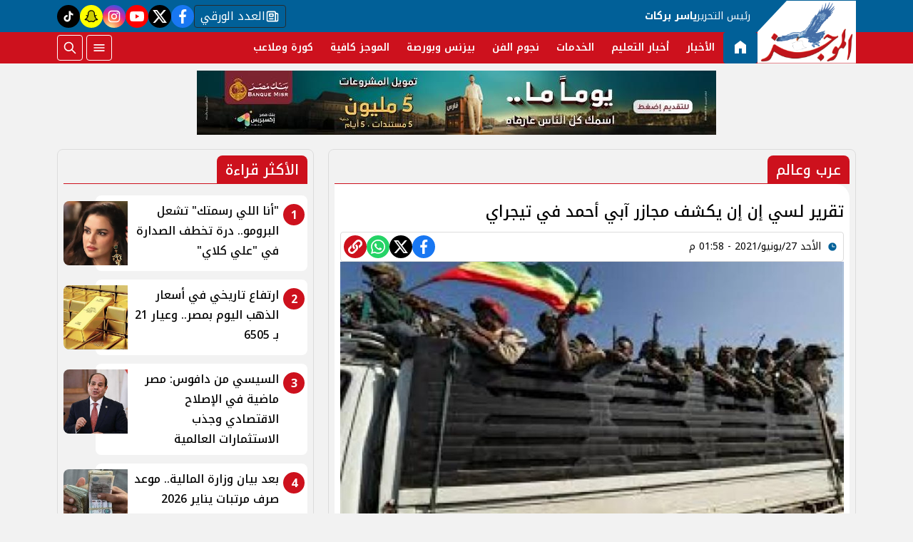

--- FILE ---
content_type: text/html; charset=utf-8
request_url: https://www.elmogaz.com/707716
body_size: 12364
content:

 <!DOCTYPE html>
<html dir="rtl" lang="ar-eg">
<!-- 
DEVELOPED BY SYNC 2023 - www.synceg.com
-->
<head><meta http-equiv="Content-Type" content="text/html; charset=utf-8" /><meta http-equiv="X-UA-Compatible" content="IE=edge" /><meta charset="UTF-8">
    

<title>تقرير لسي إن إن يكشف مجازر آبي أحمد في تيجراي | الموجز</title>
<meta name="description" content="كشفت شبكة سي إن إن الأمريكية بالتعاون مع منظمة العفو الدولية عن مقاطع فيديو لإحدى المجازر التي وقعت في إقليم تيجراي الإثيوبي خلال شهر يناير الماضي وذلك بعد ست…" />
<meta itemprop="image" content="https://www.elmogaz.com/UploadCache/libfiles/4/4/600x338o/998.jpg" />
<meta itemprop="name" content="تقرير لسي إن إن يكشف مجازر آبي أحمد في تيجراي" />
<meta itemprop="description" content="كشفت شبكة سي إن إن الأمريكية بالتعاون مع منظمة العفو الدولية عن مقاطع فيديو لإحدى المجازر التي وقعت في إقليم تيجراي الإثيوبي خلال شهر يناير الماضي وذلك بعد ست…" />

<meta property="og:title" content="تقرير لسي إن إن يكشف مجازر آبي أحمد في تيجراي | الموجز" />
<meta property="og:type" content="article" />
<meta property="og:url" content="https://www.elmogaz.com/707716" />
<meta property="og:image" content="https://www.elmogaz.com/UploadCache/libfiles/4/4/600x338o/998.jpg" />
<meta property="og:description" content="كشفت شبكة سي إن إن الأمريكية بالتعاون مع منظمة العفو الدولية عن مقاطع فيديو لإحدى المجازر التي وقعت في إقليم تيجراي الإثيوبي خلال شهر يناير الماضي وذلك بعد ست…" />


<meta property="article:section" content="عرب وعالم" />
<meta property="article:published_time" content="2021-06-27T13:58:55Z" />
<meta property="article:modified_time" content="2021-06-27T13:58:55Z" />
<meta property="og:updated_time" content="2021-06-27T13:58:55Z" />

    <link rel="canonical" href="https://www.elmogaz.com/707716" />

    <script type="application/ld+json">
{
  "@context": "https://schema.org",
  "@type": "NewsArticle",
  "mainEntityOfPage": {
    "@type": "WebPage",
    "@id": "https://www.elmogaz.com/707716"
  },
  "headline": "تقرير لسي إن إن يكشف مجازر آبي أحمد في تيجراي",
  "description": "كشفت شبكة سي إن إن الأمريكية بالتعاون مع منظمة العفو الدولية عن مقاطع فيديو لإحدى المجازر التي وقعت في إقليم تيجراي الإثيوبي خلال شهر يناير الماضي وذلك بعد ست…",
  "image": "https://www.elmogaz.com/UploadCache/libfiles/4/4/600x338o/998.jpg",  
           
          "author": {
    "@type": "Organization",
    "name": "الموجز"
  },  
        
  "publisher": {
    "@type": "Organization",
    "name": "الموجز",
    "logo": {
      "@type": "ImageObject",
      "url": "https://www.elmogaz.com//themes/mogz/assets/images/logo.png"
    }
  },
  "datePublished": "2021-06-27T13:58:55Z",
  "dateModified": "2021-06-27T13:58:55Z"
}
</script>

  
    <meta name="viewport" content="width=device-width, initial-scale=1.0">
    <link rel="preconnect" href="https://www.google-analytics.com" crossorigin="">
    <link rel="preconnect" href="https://www.googletagmanager.com" crossorigin="">
    <link rel="preconnect" href="https://www.gstatic.com" crossorigin="">
    <link rel="preconnect" href="https://fonts.gstatic.com" crossorigin="">
    <link rel="preconnect" href="https://fonts.googleapis.com" crossorigin="">
    <link rel="preconnect" href="https://www.google.com" crossorigin="">
    <link rel="preconnect" href="https://www.facebook.com" crossorigin="">
    <link rel="preconnect" href="https://www.twitter.com" crossorigin="">
    <link rel="preconnect" href="https://www.youtube.com" crossorigin="">
 
    <link rel="preconnect" href="https://cdnjs.cloudflare.com" crossorigin="">
  

<link rel="preload stylesheet"
    href="https://fonts.googleapis.com/css2?family=Noto+Kufi+Arabic:wght@100..900&display=swap"
    as="style">
    <link rel="preload stylesheet" href="/themes/mogz/assets/css/main.css?r=2.1.6" as="style">
    <link rel="preload" href="/themes/mogz/assets/js/lazysizes.min.js" as="script">

 

    <link rel="apple-touch-icon" sizes="57x57" href="/apple-icon-57x57.png?r==1.2">
    <link rel="apple-touch-icon" sizes="60x60" href="/apple-icon-60x60.png?r==1.2">
    <link rel="apple-touch-icon" sizes="72x72" href="/apple-icon-72x72.png?r==1.2">
    <link rel="apple-touch-icon" sizes="76x76" href="/apple-icon-76x76.png?r==1.2">
    <link rel="apple-touch-icon" sizes="114x114" href="/apple-icon-114x114.png?r==1.2">
    <link rel="apple-touch-icon" sizes="120x120" href="/apple-icon-120x120.png?r==1.2">
    <link rel="apple-touch-icon" sizes="144x144" href="/apple-icon-144x144.png?r==1.2">
    <link rel="apple-touch-icon" sizes="152x152" href="/apple-icon-152x152.png?r==1.2">
    <link rel="apple-touch-icon" sizes="180x180" href="/apple-icon-180x180.png?r==1.2">
    <link rel="icon" type="image/png" sizes="192x192" href="/android-icon-192x192.png?r==1.2">
    <link rel="icon" type="image/png" sizes="32x32" href="/favicon-32x32.png?r==1.2">
    <link rel="icon" type="image/png" sizes="96x96" href="/favicon-96x96.png?r==1.2">
    <link rel="icon" type="image/png" sizes="16x16" href="/favicon-16x16.png?r==1.2">
    <link rel="manifest" href="/manifest.json">
    <meta name="msapplication-TileColor" content="#f3b433">
    <meta name="msapplication-TileImage" content="/ms-icon-144x144.png?r==1.2">
    <meta name="theme-color" content="#1650A3">
    <meta property="og:site_name" content="الموجز"/>
<meta property="fb:app_id" content=""/>
    <meta name="twitter:card" content="summary_large_image">
<meta name="twitter:creator" content="@ ">
 

  
      
   <script type="text/javascript" src="/themes/mogz/assets/js/lazysizes.min.js" async></script>

   

 <link
  rel="stylesheet"
  href="https://cdn.jsdelivr.net/npm/swiper@11/swiper-bundle.min.css"
/>

<script   src="https://cdn.jsdelivr.net/npm/swiper@11/swiper-bundle.min.js"></script>
 

     <style>

         .colTopRead .card .icon-cont{
             background:var(--color-primary);

            right:4px;
            top:4px;

         }

         .colTopRead .card .card-body {
            padding-right: 40px !important ;
         }
         .title a .icon-cont {display: none;}
       .social a.paper  {
                 width: auto;
    border-radius: 4px;
    background: transparent;
    border: 1px solid var(--bg-footer);
    color: #fff;
    padding: 0 8px;
    gap: 8px;
         }

      .social a.snc {
            background:yellow !important;

        }
      .social a.snc svg {
          fill:black !important;
          color:black !important;
          stroke:black !important;
      }
         [data-pushbar-id] {
             background:var(--color-primary-dark);
         }
         span.close .icon {
             width: 24px;
             height:24px;
         }
         .nav-mobile a.btn{
             padding:0 !important;
         }

                  .nav-mobile a.btn .icon {
                      fill:#fff!important;
                      color:#fff!important;
                  }
         [data-pushbar-id] .nav{
             height: calc(100% - 250px) !important;
         }
         [data-pushbar-id] .title a {
             width: 100px;
         }
         [data-pushbar-direction=left]{
             width: 320px !important;
             padding:0 !important;
             background:#fff;
         }

           [data-pushbar-direction=left] .title .close{
             left: auto !important;
             right: 10px;
         }
         .breaking-swiper {
             background:var(--color-secondary) !important;
             margin-bottom:20px;
         }

         .breaking-swiper .cont {
             width: 100%;
         }
         .breaking-swiper .close .icon{
             color:#fff !important;
             fill:#fff !important;
         }
         iframe {
             margin-bottom:20px;
         }
         header.sticky .nav-wrap .logo-area a {
    width: auto !important;
} 
      
                       
                      
       .nav-item.active {
             background: var(--color-secondary);
         }
 .nav-item.active a {
            color:#fff !important;
        }


       
         header{
             margin-bottom:10px;
         }
         .admin-mobile {
             justify-content:space-evenly;
         }
         .card:hover .img-cont img {
             transform:scale(1.05);
         }
         .paragraph-list > a  ,  .paragraph-list > a *  ,  .paragraph-list p > a  ,  .paragraph-list p > a *{
             color:red !important;
         }
         .paragraph-list p ,.paragraph-list p strong     .paragraph-list p *{
              font-weight: 500 !important;
              
         }
 
       @media(min-width:992px){

                 header .md .logo-plc {
        display: flex;
    }
 
                header .nav-wrap .nav-mobile {
                   display:none;
               }
         }
 
   .admin {
       text-align:center;
   }
   
          .ncol .card.li    {
              margin-bottom:0;

              padding-top: 8px;
              padding-bottom: 8px;


          }

           .topstory .topstory-main .swiper-slide-active .card-body {
               opacity:1;
             
           }
          .topstory .topstory-main .card-body{
              opacity:0;
              transition: all 0.3s ease;
              animation-delay:  3s;

              
          }
          .ncol .card.li .card-body h3 {
              height: 74px !important;
          }
         header .nav-wrap .nav .nav-item:hover .nav-link{
             background: var(--color-secondary);
         }
         [data-pushbar-id] .title{
                 background: var(--color-primary-light);
    border-radius: 20px;
         }
       
         .video-section .title a:before{
             display:none;
         }

         .box .title h2{
             font-weight:500 !important;
         }

         .article-heading, .h1 , h1 {
             font-weight:500 !important;
         }
       .box  .title h2 .icon {
            width: 28px;
    height: 28px;
         }

       .card:not(.bg):hover .card-body h3{
           color:var(--color-secondary);

       }
     
     </style>
     
    
    <meta name="facebook-domain-verification" content="mdh5uij1r4u75fmdi6d81t57daowea" />
<script async data-ad-client="ca-pub-5187307260658545" src="https://pagead2.googlesyndication.com/pagead/js/adsbygoogle.js"></script>
<script async src="https://www.googletagmanager.com/gtag/js?id=G-H0DVENGGYZ"></script>
<script>
  window.dataLayer = window.dataLayer || []; function gtag(){dataLayer.push(arguments);} gtag('js', new Date());
  gtag('config', 'G-H0DVENGGYZ');
</script>
</head>
<body class="rtl">
        


    
   
        

 
<header class="sticky-element">

    <div class="nav-wrap"> 
	<div class="container">
          <div class="logo-area">
                <a href="/" title="siteNAme">

                    <img src="/themes/mogz/assets/images/logo.png" width="173" height="60" alt="siteName">
                </a>

             
            </div>

        <div class="content-area" style="position:relative;">

            <div class="top">
               <div class="admin">


						<div class="title">

							رئيس التحرير

						</div>
						<div class="name">
							ياسر بركات
						</div>
					</div>


                            
 
           <div class="social">
                <a class="paper" href="/category/14"   title="newspaper  ">
                              <span class="sr-only">newspaper </span>
                            <svg class="icon">
                        <use xlink:href="/themes/mogz/assets/images/icons.svg?r=1.2#paper"></use>
                    </svg>


                    العدد الورقي
                            </a>
                <a class="fb"  href="https://www.facebook.com/Elmogaznews/" target="_blank" rel="noreferrer noopener nofollow"
                    title="  تابع    علي فيسبوك">
                    <span class="sr-only">facebook</span>
                    <svg class="icon">
                        <use xlink:href="/themes/mogz/assets/images/icons.svg#facebook"></use>
                    </svg>


                </a>
                <a  class="x" href="https://twitter.com/elmogaznews" target="_blank" rel="noreferrer noopener nofollow"
                    title="تابع    علي تويتر"><span class="sr-only">twitter</span>
                    <svg class="icon">
                        <use xlink:href="/themes/mogz/assets/images/icons.svg?#twitter-x"></use>
                    </svg>
                </a>
                <a class="yt"   href="https://www.youtube.com/c/elmogazTV" target="_blank" rel="noreferrer noopener nofollow"
                    title="قناة    علي يوتيوب"><span class="sr-only">youtube</span>

                    <svg class="icon">
                        <use xlink:href="/themes/mogz/assets/images/icons.svg#youtube"></use>
                    </svg></a>
                <a  class="ig"  href="https://www.instagram.com/elmogaz_/" target="_blank" rel="noreferrer noopener nofollow"
                    title="تابع    علي انستاجرام"><span class="sr-only">instagram</span>
                    <svg class="icon">
                        <use xlink:href="/themes/mogz/assets/images/icons.svg#instagram"></use>
                    </svg></a>
                   
                      
                   <a class="snc" href="https://www.snapchat.com/add/elmogaz" target="_blank" rel="noreferrer noopener   nofollow" title="tiktok  ">
                              <span class="sr-only">snapchat</span>
                            <svg class="icon">
                        <use xlink:href="/themes/mogz/assets/images/icons.svg?r=2.23#snap2"></use>
                    </svg>
                            </a>
               <a class="tt" href="https://www.tiktok.com/@elmogaztv" target="_blank" rel="noreferrer noopener   nofollow" title="tiktok  ">
                              <span class="sr-only">tiktok</span>
                            <svg class="icon">
                        <use xlink:href="/themes/mogz/assets/images/icons.svg#tiktok"></use>
                    </svg>
                            </a>
             


               
            </div>
            </div>
            <div class="btm">
                	<div class="admin" style="position:relative; padding-right:10px" >


						<div class="title">

							رئيس التحرير

						</div>
						<div class="name">
							ياسر بركات
						</div>
					</div>
                  

        
            <ul class="nav ">
                <li class="nav-item c0 active" >
                            <a class="nav-link" href="/">
                                  <svg class="icon" >
               <use xlink:href="/themes/mogz/assets/images/icons.svg#home22" ></use>
                        </svg>
                            </a>
                        </li>
                  
                        <li class="nav-item  c1" >
                            <a class="nav-link" href="/category/1">الأخبار</a>
                        </li>

                  



                   
                        
                        <li class="nav-item  c17" >
                            <a class="nav-link" href="/category/17">أخبار التعليم</a>
                        </li>

                  



                   
                        
                        <li class="nav-item  c16" >
                            <a class="nav-link" href="/category/16">الخدمات</a>
                        </li>

                  



                   
                        
                        <li class="nav-item  c2" >
                            <a class="nav-link" href="/category/2">نجوم الفن</a>
                        </li>

                  



                   
                        
                        <li class="nav-item  c3" >
                            <a class="nav-link" href="/category/3">بيزنس وبورصة</a>
                        </li>

                  



                   
                        
                        <li class="nav-item  c8" >
                            <a class="nav-link" href="/category/8">الموجز كافية</a>
                        </li>

                  



                   
                        
                        <li class="nav-item  c6" >
                            <a class="nav-link" href="/category/6">كورة وملاعب</a>
                        </li>

                  



                   
                        


                </ul>

                <!--<Nav>-->
                <div class="btns">
                    <a href="#" class="btn btn-outline" title="menu" rel="noopener nofollo" data-pushbar-target="right">
                        <span class="sr-only"></span>
                     <svg class="icon">
                            <use xlink:href="/themes/mogz/assets/images/icons.svg#menu2"></use>
                        </svg>

                    </a>
                    <a href="#" class="btn btn-outline btn-search" title="search" rel="noopener nofollo"><span class="sr-only"></span>
                             <svg class="icon">
                            <use xlink:href="/themes/mogz/assets/images/icons.svg#search2" />
                        </svg>
                           </a>



                </div>
                
            </div>
                
           
            </div>
        </div>

        </div>





 </header>



    
 
 
 
<div class="container">
     





<div class="searchInline" id="searchInline" >
    <form id="search-form" action="/search/term" autocomplete="off">
        <label for="search"> البحث</label>
        <input type="search" id="search" name="w" value="" aria-label="search" placeholder="  إكتب كلمة البحث هنا" />
        <div class="btns">
            <button type="submit" class="btn btn-primary" aria-label="search"> <svg class="icon">
                    <use xlink:href="/themes/mogz/assets/images/icons.svg#magnifying-glass"></use>
                </svg> </button>
            <button type="button" class="btn cls btn-primary" aria-label="close search" onclick="openSearch()"> <svg
                    class="icon">
                    <use xlink:href="/themes/mogz/assets/images/icons.svg#cancel"></use>
                </svg></button>
        </div>
    </form>

</div>



 </div>
 

<div class="container">
       

<div class="adfull m"><div class="cont">

<a href="https://bnkmsr.com/3K0TcSt" target="_blank">
    
        <img  src="/Upload/ads/0/0/1.jpeg" width="0"  height="0" alt="ads" loading="lazy" />
    
</a>

</div></div>


    <div class="sponser-cont">
        <div class="stick stickRight sticky-element">
            <div class="sponser">
             

<div class="adfull m"><div class="cont">

<a href="https://cib.eg/9c3780" target="_blank">
    
        <img  src="/Upload/ads/0/0/4.jpeg" width="0"  height="0" alt="ads" loading="lazy" />
    
</a>

</div></div> 
        
        </div>
        </div>
        <div class="stick stickLeft sticky-element">
            <div class="sponser">
            

<div class="adfull m"><div class="cont">

<a href="https://cib.eg/9c3780" target="_blank">
    
        <img  src="/Upload/ads/0/0/3.jpeg" width="0"  height="0" alt="ads" loading="lazy" />
    
</a>

</div></div>
            </div>
        </div>
    </div>
</div>

 






   


    
     


  


   
   
    



 
<link rel="preload image" href="/UploadCache/libfiles/4/4/600x338o/998.jpg" as="image">
 

 <style>
   .paragraph-list figcaption {
       font-size:11px;
       text-align:center;
       background:#f2f2f2;
   }

  .post-info {
          display: flex;
          flex-direction:column;
          padding:4px;
          border-radius: 4px;
          border:1px solid #dcdcdc;

         
    
  }

  @media(min-width: 768px){

      .post-info {
          flex-direction:row;
          justify-content: space-between;
    align-items: flex-end;
      }
  }
 </style>
<main>
    <div id="fb-root"></div>



    <div class="container">




        

        <div class="row">


            <div class="col-xl-8 ">
                    

                <div class="box news-post post">

                    <div class="title">
                        <a href="https://www.elmogaz.com/category/11">

                              <span class="icon-cont">
				<svg class="icon">
					<use xlink:href="/themes/mogz/assets/images/icons.svg?#solar--round-double-alt-arrow-left-broken"></use>
				</svg>
			</span>
                            <h2>
عرب وعالم
                            </h2>
                        </a>
                    </div>
                    <article class="cont">
                          


                        


                        

              
                                        <h1 class="article-heading"> 

                                            تقرير لسي إن إن يكشف مجازر آبي أحمد في تيجراي
            
                                        </h1>
                        
                           <div class="post-info">
                             <div>
                               
                                
                                <div class="writer" rel="author">

                                    
                                </div>
                                


                                            <time class="article-prublish-time">
                                    <svg class="icon">
                                        <use xlink:href="/themes/mogz/assets/images/icons.svg#clock-fill"></use>
                                    </svg>
 
                                    الأحد 27/يونيو/2021 - 01:58 م
                                    <span style="display: none">6/27/2021 1:58:55 PM </span>

                                </time>

                               </div>
                            <div class="share-top">
                                
 
 


<div class="post-share social">
                      

                       <a class="fb fbshare" target="_blank" href="https://facebook.com" rel="noreferrer noopener nofollow" title="facebook share">
                                <svg class="icon">
                                    <use xlink:href="/themes/mogz/assets/images/icons.svg#facebook" />
                                </svg>
                            </a>
                            <a class="x twshare"
                               rel="noreferrer noopener nofollow"href="https://x.com"  title="twitter share" target="_blank">
                                <svg class="icon">
                                    <use xlink:href="/themes/mogz/assets/images/icons.svg#twitter-x" />
                                </svg>
                            </a>

                            <a class="wa whatsapp"
                               rel="noreferrer noopener nofollow"  href="https://whatsapp.com" title="whatsapp share">
                                <svg class="icon">
                                    <use xlink:href="/themes/mogz/assets/images/icons.svg#whatsapp" />
                                </svg>
                            </a>  

                      <a class="url" href="javascript:void(0)" onclick="copyurl()" rel="noreferrer noopener nofollow" title="whatsapp">
        <svg class="icon">
            <use xlink:href="/themes/mogz/assets/images/icons.svg#url" />
        </svg>
    </a>
                        

                
                     
                 </div>
                            </div>
                        </div>

                       

                        
                        <figure class="img-cont">
                            <img class="lazyload"
                                src="/themes/mogz/assets/images/no.jpg"
                              
                                data-src="/UploadCache/libfiles/4/4/800x450o/998.jpg"

                                alt="الموجز" />
                            <figcaption class="brief">
                                
                            </figcaption>
                        </figure>
                        
                        

<div class="adfull m"><div class="cont">
<script id="_vidverto-9ae6c1e55ce0bef881c7ad1bf7c14756">!function(v,t,o){var a=t.createElement("script");a.src="https://ad.vidverto.io/vidverto/js/aries/v1/invocation.js",a.setAttribute("fetchpriority","high");var r=v.top;r.document.head.appendChild(a),v.self!==v.top&&(v.frameElement.style.cssText="width:0px!important;height:0px!important;"),r.aries=r.aries||{},r.aries.v1=r.aries.v1||{commands:[]};var c=r.aries.v1;c.commands.push((function(){var d=document.getElementById("_vidverto-9ae6c1e55ce0bef881c7ad1bf7c14756");d.setAttribute("id",(d.getAttribute("id")+(new Date()).getTime()));var t=v.frameElement||d;c.mount("11528",t,{width:720,height:405})}))}(window,document);</script>


<script id="_vidverto-5a3333c559d0dfbb0563afdc94709033">!function(v,t,o){var a=t.createElement("script");a.src="https://ad.vidverto.io/vidverto/js/aries/v1/invocation.js",a.setAttribute("fetchpriority","high");var r=v.top;r.document.head.appendChild(a),v.self!==v.top&&(v.frameElement.style.cssText="width:0px!important;height:0px!important;"),r.aries=r.aries||{},r.aries.v1=r.aries.v1||{commands:[]};var c=r.aries.v1;c.commands.push((function(){var d=document.getElementById("_vidverto-5a3333c559d0dfbb0563afdc94709033");d.setAttribute("id",(d.getAttribute("id")+(new Date()).getTime()));var t=v.frameElement||d;c.mount("11579",t,{width:1,height:1})}))}(window,document);</script>
</div></div>



                        






                        <div class="paragraph-list">


                             <p>كشفت شبكة «سي إن إن» الأمريكية بالتعاون مع منظمة العفو الدولية، عن مقاطع فيديو لإحدى المجازر التي وقعت في إقليم تيجراي الإثيوبي خلال شهر يناير الماضي، وذلك بعد ستة أشهر من قيام القوات الإثيوبية باعتقال وإطلاق النار على قرويين من مسافة قريبة، وقامت بإلقاء الجثث من أعلى التلال الصخرية.</p>

<p>وأضافت «سى إن إن» أنها فحصت تحقيقًا أجرته في أبريل الماضي، بالتعاون مع منظمة العفو الدولية، وتضمن مقاطع فيديو لمجزرة وقعت في يناير وأعدم خلالها 11 شخصًا على الأقل من غير المسلحين، وفُقد 39 آخرين.</p>

<div id='AdsTa' class='banner'> 
<!-- 300x250 -->
<ins class="adsbygoogle" style="display:inline-block;width:300px;height:250px" data-ad-client="ca-pub-5014302705609361" data-ad-slot="3152450751"></ins>
	 
</div>
<p>واشتمل التحقيق على مقطع فيديو تتجاوز مدته أربع دقائق، وتم إرساله إلى المنظمة في مارس الماضي من قبل «تيجراي ميديا هاوس» الموالية لجبهة تحرير تيجراي، وقالت المنظمة إن جنديًا من الجيش الإثيوبي صوِّر مقطع القتل الجماعي على هاتفه.</p>

<p>وتتعرض إثيوبيا مؤخرًا لضغوط دولية متزايدة بسبب الفظائع المرتبكة من قبل الحكومة في منطقة تيجراي الشمالية، والتي قد ترقى إلى جرائم حرب.</p>

<p>وحسب شبكة «سي إن إن» يُعتقد أن آلاف المدنيين قتلوا منذ أوائل نوفمبر الماضي، عندما شن رئيس الوزراء أبي أحمد عملية عسكرية كبيرة ضد جبهة تحرير تيجراى الشعبية، وأرسل قوات وطنية ومقاتلين من الميليشيات من منطقة أمهرة الإثيوبية</p>

<p>وقد جمعت «سى إن إن» في السابق شهادات كثيرة لشهود عيان تفيد بأن الجنود الإثيوبيين وجنود من إريتريا المجاورة، يرتكبون مذابح وعمليات قتل خارج نطاق القانون وعنف جنسي وانتهاكات أخرى في المنطقة.</p>

<div id='AdsTc' class='banner'>
 
<div class="speakol-widget" id="sp-wi-0">
 </div></div>
<p>ومنذ يناير، تقول عائلات الضحايا في بلدة «ماهيبير ديجو» إنهم لم يتمكنوا من الوصول إلى التلال بسبب استمرار وجود القوات الإثيوبية في المنطقة ما تركهم دون وسيلة لدفن أحبائهم. لكن يوم الجمعة الماضية، غادر الجنود إلى منطقة أكسوم القريبة، مما أتاح للسكان المحليين فرصة طال انتظارها للبحث عن أي رفات، وذلك فقًا لتسعة أشخاص قابلتهم الشبكة وزاروا موقع المجزرة.</p>

<p>وعلى مدى أيام، صور أفراد عائلات الضحايا مدافن الكنيسة، ووثقوا أدلة على الرصاص في موقع المذبحة والتقطوا صوراً لبقايا الهياكل العظمية التي أرسلوها إلى سي إن إن. وكان من بين الشباب الذين أعدموا في المجزرة شاب يدعى «علولا» ويبلغ من العمر 23 عامًا. قال شقيقه للشبكة إنه اكتشف بطاقة هوية أخيه وسط الرفات المتناثر بالمنطقة.</p>

<p> </p> 







                            
                        </div>


                       
                            







                        <div class="share-btm">
                            
 
 


<div class="post-share social">
                      

                       <a class="fb fbshare" target="_blank" href="https://facebook.com" rel="noreferrer noopener nofollow" title="facebook share">
                                <svg class="icon">
                                    <use xlink:href="/themes/mogz/assets/images/icons.svg#facebook" />
                                </svg>
                            </a>
                            <a class="x twshare"
                               rel="noreferrer noopener nofollow"href="https://x.com"  title="twitter share" target="_blank">
                                <svg class="icon">
                                    <use xlink:href="/themes/mogz/assets/images/icons.svg#twitter-x" />
                                </svg>
                            </a>

                            <a class="wa whatsapp"
                               rel="noreferrer noopener nofollow"  href="https://whatsapp.com" title="whatsapp share">
                                <svg class="icon">
                                    <use xlink:href="/themes/mogz/assets/images/icons.svg#whatsapp" />
                                </svg>
                            </a>  

                      <a class="url" href="javascript:void(0)" onclick="copyurl()" rel="noreferrer noopener nofollow" title="whatsapp">
        <svg class="icon">
            <use xlink:href="/themes/mogz/assets/images/icons.svg#url" />
        </svg>
    </a>
                        

                
                     
                 </div>
                        </div>

                       



                        
                            <ul class="keywords">
                                
                                <li><a class="btn btn-outline-primary" href="/keyword/677">إقليم تيجراي</a> </li>
                                
                                <li><a class="btn btn-outline-primary" href="/keyword/674">آبي أحمد</a> </li>
                                
                            </ul>
                        


                    </article>

                                            
                </div> <!--- // news-post block --->

                
                <style>
                    .spkl .adfull, .spkl .adfull .cont {
                        display:block !important;

                    }
                </style>
                <div class="spkl">
                

<div class="adfull m"><div class="cont">
                <script src="https://cdn.speakol.com/widget/js/speakol-widget-v2.js"></script>
                <div class="speakol-widget" id="sp-wi-11772">
                    <script>
                        (spksdk = window.spksdk || []).push({
                            widget_id: "wi-11772",
                            element: "sp-wi-11772"
                        });
                    </script>
                </div>
</div></div>

                </div>

 

                


                

              
            </div>

            <aside class="col-xl-4">
               
 



     

   



<section class="box colTopRead  ">


    <div class="title">
        <a href="/" title="">
             <h2> 
                            الأكثر قراءة</h2> 
      </a>
    </div>
            
        
                  
                  <div class="cont">
 
                      <div class="row">
                           
                                  <div class="col-xl-12  col-md-6">
                                          <div class="card   li  ">
                        <a href="/835826">
                           <div class="img-cont">
                                  
                              <img class="lazyload" src="/themes/mogz/assets/images/no.jpg" data-src="/UploadCache/libfiles/83/0/600x338o/762.jpg" alt="" />
                           </div>
                      
                              <div class="card-body">
                        <div class="icon-cont">1</div>
                                 <h3>   "أنا اللي رسمتك" تشعل البرومو.. درة تخطف الصدارة في "علي كلاي" 
                                 </h3>
                              </div>
                     
                        </a>
                     </div>

                                      </div>
                          
                                  <div class="col-xl-12  col-md-6">
                                          <div class="card   li  ">
                        <a href="/835825">
                           <div class="img-cont">
                                  
                              <img class="lazyload" src="/themes/mogz/assets/images/no.jpg" data-src="/UploadCache/libfiles/82/9/600x338o/912.jpeg" alt="" />
                           </div>
                      
                              <div class="card-body">
                        <div class="icon-cont">2</div>
                                 <h3>   ارتفاع تاريخي في أسعار الذهب اليوم بمصر.. وعيار 21 بـ 6505 
                                 </h3>
                              </div>
                     
                        </a>
                     </div>

                                      </div>
                          
                                  <div class="col-xl-12  col-md-6">
                                          <div class="card   li  ">
                        <a href="/835824">
                           <div class="img-cont">
                                  
                              <img class="lazyload" src="/themes/mogz/assets/images/no.jpg" data-src="/UploadCache/libfiles/83/0/600x338o/761.jpg" alt="" />
                           </div>
                      
                              <div class="card-body">
                        <div class="icon-cont">3</div>
                                 <h3>   السيسي من دافوس: مصر ماضية في الإصلاح الاقتصادي وجذب الاستثمارات العالمية 
                                 </h3>
                              </div>
                     
                        </a>
                     </div>

                                      </div>
                          
                                  <div class="col-xl-12  col-md-6">
                                          <div class="card   li  ">
                        <a href="/835808">
                           <div class="img-cont">
                                  
                              <img class="lazyload" src="/themes/mogz/assets/images/no.jpg" data-src="/UploadCache/libfiles/83/0/600x338o/626.jpeg" alt="" />
                           </div>
                      
                              <div class="card-body">
                        <div class="icon-cont">4</div>
                                 <h3>   بعد بيان وزارة المالية.. موعد صرف مرتبات يناير 2026 للموظفين رسميًا 
                                 </h3>
                              </div>
                     
                        </a>
                     </div>

                                      </div>
                          
                                  <div class="col-xl-12  col-md-6">
                                          <div class="card   li  ">
                        <a href="/835823">
                           <div class="img-cont">
                                  
                              <img class="lazyload" src="/themes/mogz/assets/images/no.jpg" data-src="/UploadCache/libfiles/82/4/600x338o/210.jpg" alt="" />
                           </div>
                      
                              <div class="card-body">
                        <div class="icon-cont">5</div>
                                 <h3>   مواعيد مباريات اليوم الأربعاء 21-1-2026 والقنوات الناقلة..مواجهات ساخنة بـ دوري أبطال أوروبا   
                                 </h3>
                              </div>
                     
                        </a>
                     </div>

                                      </div>
                             
                         
                      </div> 
                     
                     
                  </div>
                  </section>
                  
                  
                  
                
   









               
       

               

     

 


    


   











 
   



 



            </aside>






        </div>
    </div>
</main>

<script type="text/javascript">
    var url = "https://www.elmogaz.com/707716";
    var title = "تقرير لسي إن إن يكشف مجازر آبي أحمد في تيجراي";
    var desc = '';
</script>


 
 
 <div id="snackbar">
  
       <svg class="icon">
                                    <use xlink:href="/themes/mogz/assets/images/icons.svg#verified" />
                                </svg>
   تم نسخ الرابط

</div>

<style>
    #snackbar {
  visibility: hidden;
  min-width: 250px;
  margin-left: -125px;
  background-color: forestgreen;
  color: #fff;
  text-align: center;
  border-radius: 2px;
  padding: 16px;
  position: fixed;
  z-index: 1;
  left: 50%;
    top: 60px;
  font-size: 17px;
  border-radius:10px;
  fill : #fff;
}

#snackbar.show {
  visibility: visible;
  -webkit-animation: fadein 0.5s, fadeout 0.5s 2.5s;
  animation: fadein 0.5s, fadeout 0.5s 2.5s;
}

@-webkit-keyframes fadein {
  from {top: 0; opacity: 0;} 
  to {top: 60px; opacity: 1;}
}

@keyframes fadein {
  from {top: 0; opacity: 0;}
  to {top: 60px; opacity: 1;}
}

@-webkit-keyframes fadeout {
  from {top: 60px; opacity: 1;} 
  to {top: 0; opacity: 0;}
}

@keyframes fadeout {
  from {top: 60px; opacity: 1;}
  to {top: 0; opacity: 0;}
}

</style>
<script>


    async function copyurl() {

        var urlBtn = document.querySelectorAll('.url');
        var x = document.getElementById("snackbar");
        try {
            await navigator.clipboard.writeText(window.location.href);
            for (var i = 0; i < urlBtn.length; i++) {
                urlBtn[i].style.backgroundColor = "green";
            }
          
            x.className = "show";
            setTimeout(function () { x.className = x.className.replace("show", ""); }, 3000);

            console.log('Content copied to clipboard');
            /* Resolved - text copied to clipboard successfully */
        } catch (err) {
            console.error('Failed to copy: ', err);
            /* Rejected - text failed to copy to the clipboard */
        }
    }
    document.addEventListener('DOMContentLoaded', function () {


        



        var urls = document.querySelectorAll('.paragraph-list a');

        for (var i = 0; i < urls.length; i++) {

            urls[i].setAttribute('target', '_blank');
        }

    });
</script>

<script>


    var fbBtn = document.getElementsByClassName("fbshare");
    var twBtn = document.getElementsByClassName("twshare");
    var waBtn = document.getElementsByClassName("whatsapp");
    var tgBtn = document.getElementsByClassName("telegram");
    var vibBtn = document.getElementsByClassName("viber");
    var mailBtn = document.getElementsByClassName("mail");

    for (var i = 0; i < fbBtn.length; i++) {
        fbBtn[i].href = "https://www.facebook.com/sharer/sharer.php?u=" + url;
    }

    for (var i = 0; i < twBtn.length; i++) {
        twBtn[i].href = 'https://twitter.com/intent/tweet?text=' + title + url;
    }

    for (var i = 0; i < waBtn.length; i++) {
        waBtn[i].href = "whatsapp://send?text=" + title + " " + url;
    }

    for (var i = 0; i < tgBtn.length; i++) {
        tgBtn[i].href = "https://telegram.me/share/url?url=" + url + "&text=" + title;
    }

    for (var i = 0; i < vibBtn.length; i++) {
        vibBtn[i].href = "viber://forward?text=" + title + " " + url;
    }

    for (var i = 0; i < mailBtn.length; i++) {
        mailBtn[i].href = 'mailto:?body=' + encodeURIComponent(url) + '%0A%0A' + encodeURIComponent(desc) +
            '&subject=' + encodeURIComponent(title) + '';
    }

    var NativeShareBtn = document.getElementsByClassName("share-native");
    for (var i = 0; i < NativeShareBtn.length; i++) {
        NativeShareBtn[i].addEventListener('click', function () {

            if (typeof navigator.share === 'undefined') {
                log("No share API available!");
            } else {
                navigator.share({
                    title: '' + title + '',
                    url: '' + url + '',
                    text: '' + desc + ''
                })

                    .then(function () {
                        log("Share success!");
                    })
                    .catch(function () {
                        log("Share failure!");
                    });
            }
        });



    }
</script>

<script type="text/javascript">
    replaceOembeds();

    function replaceOembeds() {
        var allEmbeds = document.getElementsByTagName("OEMBED");

        while (allEmbeds.length != 0) {
            replaceOembedWithHtml(allEmbeds[0], extractLinkFromOembed(allEmbeds[0]));
            allEmbeds = document.getElementsByTagName("OEMBED");
        }

        runYoutubeLazyLoad();


    }



    function replaceOembedWithHtml(element, sourceData) {
        if (sourceData.source.toLowerCase() === "youtube") {
            var html = '<div class="yt-embed"><div class="embed-wrap">' +
                '<div class="embed-container">' +
                '<div class="youtube" data-embed="' + sourceData.id + '">' +
                '<div class="play-button"> ' +
                '<svg class="icon"><use xlink:href="/themes/mogz/assets/images/icons.svg#youtube"></use></svg>' +
                '</div>' +
                '</div></div></div></div>';

            replaceElementWithHtml(element, html);
        } else if (sourceData.source.toLowerCase() === "instagram") {
            var html = '<div class="instagram-embed"><iframe class="lazyload" width="320" height="440" data-src="https://instagram.com/p/' + sourceData.id + '/embed" frameborder="0"></iframe></div>';

            replaceElementWithHtml(element, html);
        } else if (sourceData.source.toLowerCase() === "twitter") {
            var html = '<div class="tw-embed"><iframe border=0 frameborder=0 height=250 width=550 src="https://twitframe.com/show?url=' + encodeURI(sourceData.url) + '"></iframe></div>';
            replaceElementWithHtml(element, html);
        } else if (sourceData.source.toLowerCase() === "facebook") {
            
            loadfbApi();

            var html = '<div class="fb-embed"><div class="fb-video" data-href="' + sourceData.url + '" data-width="500" data-allowfullscreen="true" data-autoplay="true" data-show-captions="true"></div></div>'
            replaceElementWithHtml(element, html);
        } else {
            replaceElementWithHtml(element, "");
        }

    }

    function extractLinkFromOembed(element) {
        return getUrlSource(element.getAttribute("url"));
    }

    function getUrlSource(url) {
        var ytRegex = /http(?:s?):\/\/(?:www\.)?youtu(?:be\.com\/watch\?v=|\.be\/)([\w\-\_]*)(&(amp;)?‌​[\w\?‌​=]*)?/;
        var instaRegex = /(https?:\/\/www\.)?instagram\.com(\/p\/(\w+)\/?)/;
        var twitterRegex = /twitter\.com\/.*\/status(?:es)?\/([^\/\?]+)/;
        var fbRegex = /^https?:\/\/www\.facebook\.com.*\/(video(s)?|watch|story|posts)(\.php?|\/).+$/;

        if (ytRegex.test(url)) {
            return {
                source: "Youtube",
                url: url,
                id: ytRegex.exec(url)[1]
            };
        }

        if (instaRegex.test(url)) {
            return {
                source: "Instagram",
                url: url,
                id: instaRegex.exec(url)[3]
            };
        }

        if (twitterRegex.test(url)) {
            return {
                source: "Twitter",
                url: url,
                id: twitterRegex.exec(url)[1]
            };
        }

        if (fbRegex.test(url)) {
            return {
                source: "Facebook",
                url: url,
                id: fbRegex.exec(url)[1]
            };
          
        }

        return {
            source: "Unknown",
            url: url,
            id: ""
        };
    }

    function replaceElementWithHtml(element, html) {
        var str = html;
        var Obj = element; //any element to be fully replaced
        if (Obj.outerHTML) { //if outerHTML is supported
            Obj.outerHTML = str; ///it's simple replacement of whole element with contents of str var
        } else { //if outerHTML is not supported, there is a weird but crossbrowsered trick
            var tmpObj = document.createElement("div");
            tmpObj.innerHTML = '<!--THIS DATA SHOULD BE REPLACED-->';
            ObjParent = Obj.parentNode; //Okey, element should be parented
            ObjParent.replaceChild(tmpObj, Obj); //here we placing our temporary data instead of our target, so we can find it then and replace it into whatever we want to replace to
            ObjParent.innerHTML = ObjParent.innerHTML.replace('<div><!--THIS DATA SHOULD BE REPLACED--></div>', str);
        }
    }
    function loadfbApi() {
        var js = document.createElement('script');
        js.src =
            'https://connect.facebook.net/en_US/sdk.js#xfbml=1&version=v3.2';
        document.body.appendChild(js);
    }
    function runYoutubeLazyLoad() {
        /// youtube lazyload
        var youtube = document.querySelectorAll(".youtube");

        for (var i = 0; i < youtube.length; i++) {

            var source = "https://img.youtube.com/vi/" + youtube[i].dataset.embed +
                "/0.jpg";

            var image = new Image();
            image.src = "/themes/mogz/assets/images/no.jpg";
            image.classList.add('lazyload');
            image.setAttribute("data-src", source);
            image.setAttribute("alt", "youtube");
            image.addEventListener("load", function () {
                youtube[i].appendChild(image);
            }(i));

            youtube[i].addEventListener("click", function () {

                var iframe = document.createElement("iframe");

                iframe.setAttribute("frameborder", "0");
                iframe.setAttribute("allowfullscreen", "");
                iframe.setAttribute("src", "https://www.youtube.com/embed/" + this.dataset
                    .embed + "?rel=0&showinfo=0&autoplay=1");

                this.innerHTML = "";
                this.appendChild(iframe);
            });
        };
    }
</script>
 







 
    
   
     




 
        

 <footer>
     <div class="container">
           
    
         <div class="top">
               <div class="container" style="    display: inherit;
    flex-direction: inherit;
    gap: 20px;
    justify-content: inherit;
    align-items: inherit;">
                      <div class="logo-area">
                <a href="/" class="logo" title="sitename"><img   src="/themes/mogz/assets/images/logo.png" alt="الموجز"
                        width="218" height="40" loading="lazy"></a>

                           </div>
                       
                              
           
 
           <div class="social">
                <a class="paper" href="/category/14"   title="newspaper  ">
                              <span class="sr-only">newspaper </span>
                            <svg class="icon">
                        <use xlink:href="/themes/mogz/assets/images/icons.svg?r=1.2#paper"></use>
                    </svg>


                    العدد الورقي
                            </a>
                <a class="fb"  href="https://www.facebook.com/Elmogaznews/" target="_blank" rel="noreferrer noopener nofollow"
                    title="  تابع    علي فيسبوك">
                    <span class="sr-only">facebook</span>
                    <svg class="icon">
                        <use xlink:href="/themes/mogz/assets/images/icons.svg#facebook"></use>
                    </svg>


                </a>
                <a  class="x" href="https://twitter.com/elmogaznews" target="_blank" rel="noreferrer noopener nofollow"
                    title="تابع    علي تويتر"><span class="sr-only">twitter</span>
                    <svg class="icon">
                        <use xlink:href="/themes/mogz/assets/images/icons.svg?#twitter-x"></use>
                    </svg>
                </a>
                <a class="yt"   href="https://www.youtube.com/c/elmogazTV" target="_blank" rel="noreferrer noopener nofollow"
                    title="قناة    علي يوتيوب"><span class="sr-only">youtube</span>

                    <svg class="icon">
                        <use xlink:href="/themes/mogz/assets/images/icons.svg#youtube"></use>
                    </svg></a>
                <a  class="ig"  href="https://www.instagram.com/elmogaz_/" target="_blank" rel="noreferrer noopener nofollow"
                    title="تابع    علي انستاجرام"><span class="sr-only">instagram</span>
                    <svg class="icon">
                        <use xlink:href="/themes/mogz/assets/images/icons.svg#instagram"></use>
                    </svg></a>
                   
                      
                   <a class="snc" href="https://www.snapchat.com/add/elmogaz" target="_blank" rel="noreferrer noopener   nofollow" title="tiktok  ">
                              <span class="sr-only">snapchat</span>
                            <svg class="icon">
                        <use xlink:href="/themes/mogz/assets/images/icons.svg?r=2.23#snap2"></use>
                    </svg>
                            </a>
               <a class="tt" href="https://www.tiktok.com/@elmogaztv" target="_blank" rel="noreferrer noopener   nofollow" title="tiktok  ">
                              <span class="sr-only">tiktok</span>
                            <svg class="icon">
                        <use xlink:href="/themes/mogz/assets/images/icons.svg#tiktok"></use>
                    </svg>
                            </a>
             


               
            </div>
                     
           
         </div>
         </div>

           <div class="container">
            

        
            <ul class="nav ">
                <li class="nav-item">
                            <a class="nav-link" href="/">
                                الرئيسية
                            </a>
                        </li>
                  
                        <li class="nav-item  c1">
                            <a class="nav-link" href="/category/1">الأخبار</a>
                        </li>
                   
                        
                        <li class="nav-item  c17">
                            <a class="nav-link" href="/category/17">أخبار التعليم</a>
                        </li>
                   
                        
                        <li class="nav-item  c16">
                            <a class="nav-link" href="/category/16">الخدمات</a>
                        </li>
                   
                        
                        <li class="nav-item  c2">
                            <a class="nav-link" href="/category/2">نجوم الفن</a>
                        </li>
                   
                        
                        <li class="nav-item  c3">
                            <a class="nav-link" href="/category/3">بيزنس وبورصة</a>
                        </li>
                   
                        
                        <li class="nav-item  c8">
                            <a class="nav-link" href="/category/8">الموجز كافية</a>
                        </li>
                   
                        
                        <li class="nav-item  c6">
                            <a class="nav-link" href="/category/6">كورة وملاعب</a>
                        </li>
                   
                        
                        <li class="nav-item  c12">
                            <a class="nav-link" href="/category/12">فتاوى وأحكام</a>
                        </li>
                   
                        
                        <li class="nav-item  c13">
                            <a class="nav-link" href="/category/13">صحة وجمال</a>
                        </li>
                   
                        
                        <li class="nav-item  c11">
                            <a class="nav-link" href="/category/11">عرب وعالم</a>
                        </li>
                   
                        
                        <li class="nav-item  c7">
                            <a class="nav-link" href="/category/7">حوادث ومحاكم</a>
                        </li>
                   
                        
                        <li class="nav-item  c9">
                            <a class="nav-link" href="/category/9">المقالات</a>
                        </li>
                   
                        
                        <li class="nav-item  c14">
                            <a class="nav-link" href="/category/14">العدد الورقي</a>
                        </li>
                   
                        


                </ul>
           <div class="btm">
        <div class="right">
        <ul class="nav">
        
            <li class="nav-item"> <a class="nav-link" href="/785076" title="من نحن">من نحن</a>   </li>
            <li class="nav-item"> <a class="nav-link"  href="/786001" title="سياسة الخصوصية">سياسة الخصوصية</a>   </li>
            <li class="nav-item"> <a class="nav-link"  href="/785076" title="اتصل بنا">اتصل بنا </a>   </li>
        </ul>

          
        <div class=" copy">
            ©2024 الموجز All Rights Reserved.  
             
        </div>
</div>

          <a class="powered" href="https://synceg.com" title="sync solutions" target="_blank" rel="noreferrer noopener">
                <span>Powered by</span>
                <img  src="/themes/mogz/assets/images/sync.svg"    alt="sync solutions">
          </a>

            </div>
 

     </div>
     </div>
 </footer>
 


        
<aside data-pushbar-id="right" data-pushbar-direction="right">
 <div class="title">
		<a href="/" title="الموجز">
			<img src="/themes/mogz/assets/images/logo.png" width="100" alt="الموجز" loading="lazy" />
		</a>
		<span data-pushbar-close class="close push_right"> 
            <svg class="icon">
                    <use xlink:href="/themes/mogz/assets/images/icons.svg#close"></use>
                </svg>
		</span>
	</div>


    <a class="btn-pdf" href="#" title="  " rel="noopener nofollo" data-pushbar-target="left">
					 
	
						<svg class="icon">
							<use xlink:href="/themes/mogz/assets/images/icons.svg?#twemoji--newspaper" />
						</svg>
					</a>
                  

        
            <ul class="nav ">
                <li class="nav-item">
                            <a class="nav-link" href="/">
                                الرئيسية
                            </a>
                        </li>
                  
                        <li class="nav-item  c1">
                            <a class="nav-link" href="/category/1">الأخبار</a>
                        </li>
                   
                        
                        <li class="nav-item  c17">
                            <a class="nav-link" href="/category/17">أخبار التعليم</a>
                        </li>
                   
                        
                        <li class="nav-item  c16">
                            <a class="nav-link" href="/category/16">الخدمات</a>
                        </li>
                   
                        
                        <li class="nav-item  c2">
                            <a class="nav-link" href="/category/2">نجوم الفن</a>
                        </li>
                   
                        
                        <li class="nav-item  c3">
                            <a class="nav-link" href="/category/3">بيزنس وبورصة</a>
                        </li>
                   
                        
                        <li class="nav-item  c8">
                            <a class="nav-link" href="/category/8">الموجز كافية</a>
                        </li>
                   
                        
                        <li class="nav-item  c6">
                            <a class="nav-link" href="/category/6">كورة وملاعب</a>
                        </li>
                   
                        
                        <li class="nav-item  c12">
                            <a class="nav-link" href="/category/12">فتاوى وأحكام</a>
                        </li>
                   
                        
                        <li class="nav-item  c13">
                            <a class="nav-link" href="/category/13">صحة وجمال</a>
                        </li>
                   
                        
                        <li class="nav-item  c11">
                            <a class="nav-link" href="/category/11">عرب وعالم</a>
                        </li>
                   
                        
                        <li class="nav-item  c7">
                            <a class="nav-link" href="/category/7">حوادث ومحاكم</a>
                        </li>
                   
                        
                        <li class="nav-item  c9">
                            <a class="nav-link" href="/category/9">المقالات</a>
                        </li>
                   
                        
                        <li class="nav-item  c14">
                            <a class="nav-link" href="/category/14">العدد الورقي</a>
                        </li>
                   
                        


                </ul>
           
 
           <div class="social">
                <a class="paper" href="/category/14"   title="newspaper  ">
                              <span class="sr-only">newspaper </span>
                            <svg class="icon">
                        <use xlink:href="/themes/mogz/assets/images/icons.svg?r=1.2#paper"></use>
                    </svg>


                    العدد الورقي
                            </a>
                <a class="fb"  href="https://www.facebook.com/Elmogaznews/" target="_blank" rel="noreferrer noopener nofollow"
                    title="  تابع    علي فيسبوك">
                    <span class="sr-only">facebook</span>
                    <svg class="icon">
                        <use xlink:href="/themes/mogz/assets/images/icons.svg#facebook"></use>
                    </svg>


                </a>
                <a  class="x" href="https://twitter.com/elmogaznews" target="_blank" rel="noreferrer noopener nofollow"
                    title="تابع    علي تويتر"><span class="sr-only">twitter</span>
                    <svg class="icon">
                        <use xlink:href="/themes/mogz/assets/images/icons.svg?#twitter-x"></use>
                    </svg>
                </a>
                <a class="yt"   href="https://www.youtube.com/c/elmogazTV" target="_blank" rel="noreferrer noopener nofollow"
                    title="قناة    علي يوتيوب"><span class="sr-only">youtube</span>

                    <svg class="icon">
                        <use xlink:href="/themes/mogz/assets/images/icons.svg#youtube"></use>
                    </svg></a>
                <a  class="ig"  href="https://www.instagram.com/elmogaz_/" target="_blank" rel="noreferrer noopener nofollow"
                    title="تابع    علي انستاجرام"><span class="sr-only">instagram</span>
                    <svg class="icon">
                        <use xlink:href="/themes/mogz/assets/images/icons.svg#instagram"></use>
                    </svg></a>
                   
                      
                   <a class="snc" href="https://www.snapchat.com/add/elmogaz" target="_blank" rel="noreferrer noopener   nofollow" title="tiktok  ">
                              <span class="sr-only">snapchat</span>
                            <svg class="icon">
                        <use xlink:href="/themes/mogz/assets/images/icons.svg?r=2.23#snap2"></use>
                    </svg>
                            </a>
               <a class="tt" href="https://www.tiktok.com/@elmogaztv" target="_blank" rel="noreferrer noopener   nofollow" title="tiktok  ">
                              <span class="sr-only">tiktok</span>
                            <svg class="icon">
                        <use xlink:href="/themes/mogz/assets/images/icons.svg#tiktok"></use>
                    </svg>
                            </a>
             


               
            </div>

    </aside>
     


  <div class="stick-btm">
   
      </div>

     
     <script type="text/javascript" src="/themes/mogz/assets/js/main.js?r=1.5.1"></script>

  


 <script>
    var mucc = document.getElementsByClassName('c11');
    for (var i = 0; i < mucc.length; i++) {
        mucc[i].classList.add('active');
    }
 

</script>
<script defer src="https://static.cloudflareinsights.com/beacon.min.js/vcd15cbe7772f49c399c6a5babf22c1241717689176015" integrity="sha512-ZpsOmlRQV6y907TI0dKBHq9Md29nnaEIPlkf84rnaERnq6zvWvPUqr2ft8M1aS28oN72PdrCzSjY4U6VaAw1EQ==" data-cf-beacon='{"version":"2024.11.0","token":"bdd149002968434c80b92f626a59559f","r":1,"server_timing":{"name":{"cfCacheStatus":true,"cfEdge":true,"cfExtPri":true,"cfL4":true,"cfOrigin":true,"cfSpeedBrain":true},"location_startswith":null}}' crossorigin="anonymous"></script>
</body>
</html>

--- FILE ---
content_type: text/html; charset=utf-8
request_url: https://www.google.com/recaptcha/api2/aframe
body_size: 268
content:
<!DOCTYPE HTML><html><head><meta http-equiv="content-type" content="text/html; charset=UTF-8"></head><body><script nonce="JW6BB0PjCFlZmwsSOGffaA">/** Anti-fraud and anti-abuse applications only. See google.com/recaptcha */ try{var clients={'sodar':'https://pagead2.googlesyndication.com/pagead/sodar?'};window.addEventListener("message",function(a){try{if(a.source===window.parent){var b=JSON.parse(a.data);var c=clients[b['id']];if(c){var d=document.createElement('img');d.src=c+b['params']+'&rc='+(localStorage.getItem("rc::a")?sessionStorage.getItem("rc::b"):"");window.document.body.appendChild(d);sessionStorage.setItem("rc::e",parseInt(sessionStorage.getItem("rc::e")||0)+1);localStorage.setItem("rc::h",'1768999640447');}}}catch(b){}});window.parent.postMessage("_grecaptcha_ready", "*");}catch(b){}</script></body></html>

--- FILE ---
content_type: text/css
request_url: https://www.elmogaz.com/themes/mogz/assets/css/main.css?r=2.1.6
body_size: 15081
content:
:root{--color-body-bg: #f2f2f2;--color-primary: #CD111D;--color-primary-light: #EDEEFF;--color-primary-dark: #001F4A;--color-secondary: #016098;--color-secondary-light: #FEE5E4;--color-accent: #E5BC62;--color-danger: red;--color-info: blue;--color-warning: darkorange;--color-success: green;--color-bg-dark: #232D3B;--color-surface: #fff;--color-text-main: #000;--color-link-primary: var(--color-primary);--color-link-hover: var(--color-secondary);--bs-gutter-x: 20px;--color-gradient-primary: linear-gradient(to bottom, var(--color-primary) 0%, #016098 100%);--color-gradient-secondary: linear-gradient(to bottom, #F0F92C 0%, var(--color-secondary) 100%);--color-gradient-overlay: linear-gradient(to top, #000000 0%, rgba(0, 0, 0, 0) 100%);--bg-favicon: url(../images/favicon.png) no-repeat center;--bg-footer: #262C2F;--color-social-bg: var(--color-primary);--color-social-hover-bg: var(--color-secondary);--color-social-icon: #fff;--facebook: #1877f2;--twitter: #000000;--linkedin: #0a66c2;--instagram: radial-gradient(circle at 30% 107%, #fdf497 0%, #fdf497 5%, #fd5949 45%, #d6249f 60%, #285AEB 90%);--youtube: #ff0000;--telegram: #38AEEB;--tiktok: #010101;--snapchat: #fffc00;--whatsapp: #25d366;--soundcloud: #ff5500;--rss:orange;--nav-link-padding-x: 8px;--nav-link-padding-y: 8px;--nav-link-font-weight: 300;--nav-link-color: var(--link-color);--nav-link-hover-color: var(--link-hover-color);--nav-link-disabled-color: var(--secondary-color);--nav-link-font-size: 14px;--border-radius-sm: 4px;--border-radius-md: 8px;--border-radius-lg: 12px;--border-radius-def: 20px;--box-border-radius: 8px;--padding-sm: 4px;--padding-md: 8px;--padding-lg: 12px;--margin-sm: 4px;--margin-md: 8px;--margin-lg: 12px;--font-size-title-lg: 20px;--font-size-title-md: 18px;--font-size-title: 16px;--paragraph-lg: 14px;--paragraph-md: 12px;--paragraph-sm: 12px;--font-family-primary: "Noto Kufi Arabic", sans-serif;--box-shadow-heigh: 6.6px 13.1px 13.1px hsl(0deg 0% 0% / 0.20)}@media(min-width: 768px){:root{--font-size-title: 14px}}@media(min-width: 1200px){:root{--font-size-title: 16px}}*,*::before,*::after{box-sizing:border-box}@media(prefers-reduced-motion: no-preference){:root{scroll-behavior:smooth}}svg.icon{width:14px;height:14px;fill:var(--color-primary)}body{margin:0;min-height:600px;font-family:var(--font-family-primary);font-size:1rem;font-weight:400;line-height:120%;color:var(--color-text-main);background-color:var(--color-body-bg);-webkit-text-size-adjust:100%;-webkit-tap-highlight-color:rgba(0,0,0,0)}.sr-only{position:absolute;width:1px;height:1px;padding:0;margin:-1px;overflow:hidden;clip:rect(0, 0, 0, 0);white-space:nowrap;border:0}a,img,svg{transition:all .35s ease}hr{margin:1rem 0;color:inherit;background-color:currentColor;border:0;opacity:.25}hr:not([size]){height:1px}h6,.h6,h5,.h5,h4,.h4,h3,.h3,h2,.h2,h1,.h1{margin-top:0;margin-bottom:.5rem;font-weight:500;line-height:1.2}h1,.h1{font-size:calc(1.375rem + 1.5vw)}@media(min-width: 1200px){h1,.h1{font-size:2.5rem}}h2,.h2{font-size:calc(1.325rem + .9vw)}@media(min-width: 1200px){h2,.h2{font-size:2rem}}h3,.h3{font-size:calc(1.3rem + .6vw)}@media(min-width: 1200px){h3,.h3{font-size:1.75rem}}h4,.h4{font-size:calc(1.275rem + .3vw)}@media(min-width: 1200px){h4,.h4{font-size:1.5rem}}h5,.h5{font-size:1.25rem}h6,.h6{font-size:1rem}p{margin-top:0;margin-bottom:1rem}abbr[title],abbr[data-bs-original-title]{-webkit-text-decoration:underline dotted;text-decoration:underline dotted;cursor:help;-webkit-text-decoration-skip-ink:none;text-decoration-skip-ink:none}address{margin-bottom:1rem;font-style:normal;line-height:inherit}ol,ul{padding-left:2rem}ol,ul,dl{margin-top:0;margin-bottom:1rem}ol ol,ul ul,ol ul,ul ol{margin-bottom:0}dt{font-weight:700}dd{margin-bottom:.5rem;margin-left:0}blockquote{margin:0 0 1rem}b,strong{font-weight:bolder}small,.small{font-size:.875em}mark,.mark{padding:.2em;background-color:#fcf8e3}sub,sup{position:relative;font-size:.75em;line-height:0;vertical-align:baseline}sub{bottom:-0.25em}sup{top:-0.5em}a{color:var(--color-link-primary);text-decoration:none}a:hover{color:var(--color-link-hover)}a:not([href]):not([class]),a:not([href]):not([class]):hover{color:inherit;text-decoration:none}pre,code,kbd,samp{font-family:var(--bs-font-monospace);font-size:1em;direction:ltr;unicode-bidi:bidi-override}pre{display:block;margin-top:0;margin-bottom:1rem;overflow:auto;font-size:.875em}pre code{font-size:inherit;color:inherit;word-break:normal}code{font-size:.875em;color:#d63384;word-wrap:break-word}a>code{color:inherit}kbd{padding:.2rem .4rem;font-size:.875em;color:#fff;background-color:#212529;border-radius:.2rem}::-webkit-scrollbar{width:5px;height:2px}::-webkit-scrollbar-track{background:rgba(0,0,0,0)}::-webkit-scrollbar-track:hover{background:rgba(0,0,0,.1)}::-webkit-scrollbar-thumb{background:var(--color-primary)}::-webkit-scrollbar-thumb:hover{background:#555}kbd kbd{padding:0;font-size:1em;font-weight:700}figure{margin:0 0 1rem}img{width:100%;height:auto}img,svg{vertical-align:middle}table{caption-side:bottom;border-collapse:collapse}caption{padding-top:.5rem;padding-bottom:.5rem;color:#6c757d;text-align:left}th{text-align:inherit;text-align:-webkit-match-parent}thead,tbody,tfoot,tr,td,th{border-color:inherit;border-style:solid;border-width:0}label{display:inline-block}button{border-radius:0}button:focus:not(:focus-visible){outline:0}input,button,select,optgroup,textarea{margin:0;font-family:inherit;font-size:inherit;line-height:inherit}button,select{text-transform:none}[role=button]{cursor:pointer}select{word-wrap:normal}select:disabled{opacity:1}[list]::-webkit-calendar-picker-indicator{display:none}button,[type=button],[type=reset],[type=submit]{-webkit-appearance:button;appearance:button;border:none;margin:0;padding:0;width:auto;overflow:visible;background:rgba(0,0,0,0);color:inherit;font:inherit;line-height:normal;-webkit-font-smoothing:inherit;-moz-osx-font-smoothing:inherit;-webkit-appearance:none}button:not(:disabled),[type=button]:not(:disabled),[type=reset]:not(:disabled),[type=submit]:not(:disabled){cursor:pointer}::-moz-focus-inner{padding:0;border-style:none}textarea{resize:vertical}fieldset{min-width:0;padding:0;margin:0;border:0}legend{float:left;width:100%;padding:0;margin-bottom:.5rem;font-size:calc(1.275rem + .3vw);line-height:inherit}@media(min-width: 1200px){legend{font-size:1.5rem}}legend+*{clear:left}::-webkit-datetime-edit-fields-wrapper,::-webkit-datetime-edit-text,::-webkit-datetime-edit-minute,::-webkit-datetime-edit-hour-field,::-webkit-datetime-edit-day-field,::-webkit-datetime-edit-month-field,::-webkit-datetime-edit-year-field{padding:0}::-webkit-inner-spin-button{height:auto}[type=search]{outline-offset:-2px;-webkit-appearance:textfield;appearance:textfield}[type=tel],[type=url],[type=email],[type=number]{direction:ltr}::-webkit-search-decoration{-webkit-appearance:none}::-webkit-color-swatch-wrapper{padding:0}::file-selector-button{font:inherit}::-webkit-file-upload-button{font:inherit;-webkit-appearance:button}output{display:inline-block}iframe{border:0}summary{display:list-item;cursor:pointer}progress{vertical-align:baseline}[hidden]{display:none !important}.container,.container-fluid,.container-xxl,.container-xl,.container-lg,.container-md,.container-sm{width:100%;padding-right:10px;padding-left:10px;margin-right:auto;margin-left:auto}@media(min-width: 576px){.container-sm,.container{max-width:540px}}@media(min-width: 768px){.container-md,.container-sm,.container{max-width:720px}}@media(min-width: 992px){.container-lg,.container-md,.container-sm,.container{max-width:960px}}@media(min-width: 1200px){.container-xl,.container-lg,.container-md,.container-sm,.container{max-width:1140px}.left-col{width:356px !important;-webkit-flex:0 0 356px !important;flex:0 0 356px !important;max-width:356px !important}.right-col{width:calc(100% - 356px) !important;-webkit-flex:0 0 calc(100% - 356px) !important;flex:0 0 calc(100% - 356px) !important;max-width:calc(100% - 356px) !important}}@media(min-width: 1300px)and (max-width: 1486px){.container{max-width:calc(100% - 320px) !important}}.row{display:-webkit-flex;display:flex;-webkit-flex-wrap:wrap;flex-wrap:wrap;margin-right:-10px;margin-left:-10px;min-width:100%}.no-gutters{margin-right:0;margin-left:0}.no-gutters>.col,.no-gutters>[class*=col-]{padding-right:0;padding-left:0}.col-xl,.col-xl-auto,.col-xl-12,.col-xl-11,.col-xl-10,.col-xl-9,.col-xl-8,.col-xl-7,.col-xl-6,.col-xl-5,.col-xl-4,.col-xl-3,.col-xl-2,.col-xl-1,.col-lg,.col-lg-auto,.col-lg-12,.col-lg-11,.col-lg-10,.col-lg-9,.col-lg-8,.col-lg-7,.col-lg-6,.col-lg-5,.col-lg-4,.col-lg-3,.col-lg-2,.col-lg-1,.col-md,.col-md-auto,.col-md-12,.col-md-11,.col-md-10,.col-md-9,.col-md-8,.col-md-7,.col-md-6,.col-md-5,.col-md-4,.col-md-3,.col-md-2,.col-md-1,.col-sm,.col-sm-auto,.col-sm-12,.col-sm-11,.col-sm-10,.col-sm-9,.col-sm-8,.col-sm-7,.col-sm-6,.col-sm-5,.col-sm-4,.col-sm-3,.col-sm-2,.col-sm-1,.col,.col-auto,.col-12,.col-11,.col-10,.col-9,.col-8,.col-7,.col-6,.col-5,.col-4,.col-3,.col-2,.col-1{position:relative;width:100%;padding-right:10px;padding-left:10px}.col{-webkit-flex-basis:0;flex-basis:0;-webkit-flex-grow:1;flex-grow:1;max-width:100%}.row-cols-1>*{-webkit-flex:0 0 100%;flex:0 0 100%;max-width:100%}.row-cols-2>*{-webkit-flex:0 0 50%;flex:0 0 50%;max-width:50%}.row-cols-3>*{-webkit-flex:0 0 33.3333333333%;flex:0 0 33.3333333333%;max-width:33.3333333333%}.row-cols-4>*{-webkit-flex:0 0 25%;flex:0 0 25%;max-width:25%}.row-cols-5>*{-webkit-flex:0 0 20%;flex:0 0 20%;max-width:20%}.row-cols-6>*{-webkit-flex:0 0 16.6666666667%;flex:0 0 16.6666666667%;max-width:16.6666666667%}.col-auto{-webkit-flex:0 0 auto;flex:0 0 auto;width:auto;max-width:100%}.col-1{-webkit-flex:0 0 8.3333333333%;flex:0 0 8.3333333333%;max-width:8.3333333333%}.col-2{-webkit-flex:0 0 16.6666666667%;flex:0 0 16.6666666667%;max-width:16.6666666667%}.col-3{-webkit-flex:0 0 25%;flex:0 0 25%;max-width:25%}.col-4{-webkit-flex:0 0 33.3333333333%;flex:0 0 33.3333333333%;max-width:33.3333333333%}.col-5{-webkit-flex:0 0 41.6666666667%;flex:0 0 41.6666666667%;max-width:41.6666666667%}.col-6{-webkit-flex:0 0 50%;flex:0 0 50%;max-width:50%}.col-7{-webkit-flex:0 0 58.3333333333%;flex:0 0 58.3333333333%;max-width:58.3333333333%}.col-8{-webkit-flex:0 0 66.6666666667%;flex:0 0 66.6666666667%;max-width:66.6666666667%}.col-9{-webkit-flex:0 0 75%;flex:0 0 75%;max-width:75%}.col-10{-webkit-flex:0 0 83.3333333333%;flex:0 0 83.3333333333%;max-width:83.3333333333%}.col-11{-webkit-flex:0 0 91.6666666667%;flex:0 0 91.6666666667%;max-width:91.6666666667%}.col-12{-webkit-flex:0 0 100%;flex:0 0 100%;max-width:100%}.order-first{-webkit-order:-1;order:-1}.order-last{-webkit-order:13;order:13}.order-0{-webkit-order:0;order:0}.order-1{-webkit-order:1;order:1}.order-2{-webkit-order:2;order:2}.order-3{-webkit-order:3;order:3}.order-4{-webkit-order:4;order:4}.order-5{-webkit-order:5;order:5}.order-6{-webkit-order:6;order:6}.order-7{-webkit-order:7;order:7}.order-8{-webkit-order:8;order:8}.order-9{-webkit-order:9;order:9}.order-10{-webkit-order:10;order:10}.order-11{-webkit-order:11;order:11}.order-12{-webkit-order:12;order:12}.offset-1{margin-left:8.3333333333%}.offset-2{margin-left:16.6666666667%}.offset-3{margin-left:25%}.offset-4{margin-left:33.3333333333%}.offset-5{margin-left:41.6666666667%}.offset-6{margin-left:50%}.offset-7{margin-left:58.3333333333%}.offset-8{margin-left:66.6666666667%}.offset-9{margin-left:75%}.offset-10{margin-left:83.3333333333%}.offset-11{margin-left:91.6666666667%}@media(min-width: 576px){.col-sm{-webkit-flex-basis:0;flex-basis:0;-webkit-flex-grow:1;flex-grow:1;max-width:100%}.row-cols-sm-1>*{-webkit-flex:0 0 100%;flex:0 0 100%;max-width:100%}.row-cols-sm-2>*{-webkit-flex:0 0 50%;flex:0 0 50%;max-width:50%}.row-cols-sm-3>*{-webkit-flex:0 0 33.3333333333%;flex:0 0 33.3333333333%;max-width:33.3333333333%}.row-cols-sm-4>*{-webkit-flex:0 0 25%;flex:0 0 25%;max-width:25%}.row-cols-sm-5>*{-webkit-flex:0 0 20%;flex:0 0 20%;max-width:20%}.row-cols-sm-6>*{-webkit-flex:0 0 16.6666666667%;flex:0 0 16.6666666667%;max-width:16.6666666667%}.col-sm-auto{-webkit-flex:0 0 auto;flex:0 0 auto;width:auto;max-width:100%}.col-sm-1{-webkit-flex:0 0 8.3333333333%;flex:0 0 8.3333333333%;max-width:8.3333333333%}.col-sm-2{-webkit-flex:0 0 16.6666666667%;flex:0 0 16.6666666667%;max-width:16.6666666667%}.col-sm-3{-webkit-flex:0 0 25%;flex:0 0 25%;max-width:25%}.col-sm-4{-webkit-flex:0 0 33.3333333333%;flex:0 0 33.3333333333%;max-width:33.3333333333%}.col-sm-5{-webkit-flex:0 0 41.6666666667%;flex:0 0 41.6666666667%;max-width:41.6666666667%}.col-sm-6{-webkit-flex:0 0 50%;flex:0 0 50%;max-width:50%}.col-sm-7{-webkit-flex:0 0 58.3333333333%;flex:0 0 58.3333333333%;max-width:58.3333333333%}.col-sm-8{-webkit-flex:0 0 66.6666666667%;flex:0 0 66.6666666667%;max-width:66.6666666667%}.col-sm-9{-webkit-flex:0 0 75%;flex:0 0 75%;max-width:75%}.col-sm-10{-webkit-flex:0 0 83.3333333333%;flex:0 0 83.3333333333%;max-width:83.3333333333%}.col-sm-11{-webkit-flex:0 0 91.6666666667%;flex:0 0 91.6666666667%;max-width:91.6666666667%}.col-sm-12{-webkit-flex:0 0 100%;flex:0 0 100%;max-width:100%}.order-sm-first{-webkit-order:-1;order:-1}.order-sm-last{-webkit-order:13;order:13}.order-sm-0{-webkit-order:0;order:0}.order-sm-1{-webkit-order:1;order:1}.order-sm-2{-webkit-order:2;order:2}.order-sm-3{-webkit-order:3;order:3}.order-sm-4{-webkit-order:4;order:4}.order-sm-5{-webkit-order:5;order:5}.order-sm-6{-webkit-order:6;order:6}.order-sm-7{-webkit-order:7;order:7}.order-sm-8{-webkit-order:8;order:8}.order-sm-9{-webkit-order:9;order:9}.order-sm-10{-webkit-order:10;order:10}.order-sm-11{-webkit-order:11;order:11}.order-sm-12{-webkit-order:12;order:12}.offset-sm-0{margin-left:0}.offset-sm-1{margin-left:8.3333333333%}.offset-sm-2{margin-left:16.6666666667%}.offset-sm-3{margin-left:25%}.offset-sm-4{margin-left:33.3333333333%}.offset-sm-5{margin-left:41.6666666667%}.offset-sm-6{margin-left:50%}.offset-sm-7{margin-left:58.3333333333%}.offset-sm-8{margin-left:66.6666666667%}.offset-sm-9{margin-left:75%}.offset-sm-10{margin-left:83.3333333333%}.offset-sm-11{margin-left:91.6666666667%}}@media(min-width: 768px){.col-md{-webkit-flex-basis:0;flex-basis:0;-webkit-flex-grow:1;flex-grow:1;max-width:100%}.row-cols-md-1>*{-webkit-flex:0 0 100%;flex:0 0 100%;max-width:100%}.row-cols-md-2>*{-webkit-flex:0 0 50%;flex:0 0 50%;max-width:50%}.row-cols-md-3>*{-webkit-flex:0 0 33.3333333333%;flex:0 0 33.3333333333%;max-width:33.3333333333%}.row-cols-md-4>*{-webkit-flex:0 0 25%;flex:0 0 25%;max-width:25%}.row-cols-md-5>*{-webkit-flex:0 0 20%;flex:0 0 20%;max-width:20%}.row-cols-md-6>*{-webkit-flex:0 0 16.6666666667%;flex:0 0 16.6666666667%;max-width:16.6666666667%}.col-md-auto{-webkit-flex:0 0 auto;flex:0 0 auto;width:auto;max-width:100%}.col-md-1{-webkit-flex:0 0 8.3333333333%;flex:0 0 8.3333333333%;max-width:8.3333333333%}.col-md-2{-webkit-flex:0 0 16.6666666667%;flex:0 0 16.6666666667%;max-width:16.6666666667%}.col-md-3{-webkit-flex:0 0 25%;flex:0 0 25%;max-width:25%}.col-md-4{-webkit-flex:0 0 33.3333333333%;flex:0 0 33.3333333333%;max-width:33.3333333333%}.col-md-5{-webkit-flex:0 0 41.6666666667%;flex:0 0 41.6666666667%;max-width:41.6666666667%}.col-md-6{-webkit-flex:0 0 50%;flex:0 0 50%;max-width:50%}.col-md-7{-webkit-flex:0 0 58.3333333333%;flex:0 0 58.3333333333%;max-width:58.3333333333%}.col-md-8{-webkit-flex:0 0 66.6666666667%;flex:0 0 66.6666666667%;max-width:66.6666666667%}.col-md-9{-webkit-flex:0 0 75%;flex:0 0 75%;max-width:75%}.col-md-10{-webkit-flex:0 0 83.3333333333%;flex:0 0 83.3333333333%;max-width:83.3333333333%}.col-md-11{-webkit-flex:0 0 91.6666666667%;flex:0 0 91.6666666667%;max-width:91.6666666667%}.col-md-12{-webkit-flex:0 0 100%;flex:0 0 100%;max-width:100%}.order-md-first{-webkit-order:-1;order:-1}.order-md-last{-webkit-order:13;order:13}.order-md-0{-webkit-order:0;order:0}.order-md-1{-webkit-order:1;order:1}.order-md-2{-webkit-order:2;order:2}.order-md-3{-webkit-order:3;order:3}.order-md-4{-webkit-order:4;order:4}.order-md-5{-webkit-order:5;order:5}.order-md-6{-webkit-order:6;order:6}.order-md-7{-webkit-order:7;order:7}.order-md-8{-webkit-order:8;order:8}.order-md-9{-webkit-order:9;order:9}.order-md-10{-webkit-order:10;order:10}.order-md-11{-webkit-order:11;order:11}.order-md-12{-webkit-order:12;order:12}.offset-md-0{margin-left:0}.offset-md-1{margin-left:8.3333333333%}.offset-md-2{margin-left:16.6666666667%}.offset-md-3{margin-left:25%}.offset-md-4{margin-left:33.3333333333%}.offset-md-5{margin-left:41.6666666667%}.offset-md-6{margin-left:50%}.offset-md-7{margin-left:58.3333333333%}.offset-md-8{margin-left:66.6666666667%}.offset-md-9{margin-left:75%}.offset-md-10{margin-left:83.3333333333%}.offset-md-11{margin-left:91.6666666667%}}@media(min-width: 992px){.col-lg{-webkit-flex-basis:0;flex-basis:0;-webkit-flex-grow:1;flex-grow:1;max-width:100%}.row-cols-lg-1>*{-webkit-flex:0 0 100%;flex:0 0 100%;max-width:100%}.row-cols-lg-2>*{-webkit-flex:0 0 50%;flex:0 0 50%;max-width:50%}.row-cols-lg-3>*{-webkit-flex:0 0 33.3333333333%;flex:0 0 33.3333333333%;max-width:33.3333333333%}.row-cols-lg-4>*{-webkit-flex:0 0 25%;flex:0 0 25%;max-width:25%}.row-cols-lg-5>*{-webkit-flex:0 0 20%;flex:0 0 20%;max-width:20%}.row-cols-lg-6>*{-webkit-flex:0 0 16.6666666667%;flex:0 0 16.6666666667%;max-width:16.6666666667%}.col-lg-auto{-webkit-flex:0 0 auto;flex:0 0 auto;width:auto;max-width:100%}.col-lg-1{-webkit-flex:0 0 8.3333333333%;flex:0 0 8.3333333333%;max-width:8.3333333333%}.col-lg-2{-webkit-flex:0 0 16.6666666667%;flex:0 0 16.6666666667%;max-width:16.6666666667%}.col-lg-3{-webkit-flex:0 0 25%;flex:0 0 25%;max-width:25%}.col-lg-4{-webkit-flex:0 0 33.3333333333%;flex:0 0 33.3333333333%;max-width:33.3333333333%}.col-lg-5{-webkit-flex:0 0 41.6666666667%;flex:0 0 41.6666666667%;max-width:41.6666666667%}.col-lg-6{-webkit-flex:0 0 50%;flex:0 0 50%;max-width:50%}.col-lg-7{-webkit-flex:0 0 58.3333333333%;flex:0 0 58.3333333333%;max-width:58.3333333333%}.col-lg-8{-webkit-flex:0 0 66.6666666667%;flex:0 0 66.6666666667%;max-width:66.6666666667%}.col-lg-9{-webkit-flex:0 0 75%;flex:0 0 75%;max-width:75%}.col-lg-10{-webkit-flex:0 0 83.3333333333%;flex:0 0 83.3333333333%;max-width:83.3333333333%}.col-lg-11{-webkit-flex:0 0 91.6666666667%;flex:0 0 91.6666666667%;max-width:91.6666666667%}.col-lg-12{-webkit-flex:0 0 100%;flex:0 0 100%;max-width:100%}.order-lg-first{-webkit-order:-1;order:-1}.order-lg-last{-webkit-order:13;order:13}.order-lg-0{-webkit-order:0;order:0}.order-lg-1{-webkit-order:1;order:1}.order-lg-2{-webkit-order:2;order:2}.order-lg-3{-webkit-order:3;order:3}.order-lg-4{-webkit-order:4;order:4}.order-lg-5{-webkit-order:5;order:5}.order-lg-6{-webkit-order:6;order:6}.order-lg-7{-webkit-order:7;order:7}.order-lg-8{-webkit-order:8;order:8}.order-lg-9{-webkit-order:9;order:9}.order-lg-10{-webkit-order:10;order:10}.order-lg-11{-webkit-order:11;order:11}.order-lg-12{-webkit-order:12;order:12}.offset-lg-0{margin-left:0}.offset-lg-1{margin-left:8.3333333333%}.offset-lg-2{margin-left:16.6666666667%}.offset-lg-3{margin-left:25%}.offset-lg-4{margin-left:33.3333333333%}.offset-lg-5{margin-left:41.6666666667%}.offset-lg-6{margin-left:50%}.offset-lg-7{margin-left:58.3333333333%}.offset-lg-8{margin-left:66.6666666667%}.offset-lg-9{margin-left:75%}.offset-lg-10{margin-left:83.3333333333%}.offset-lg-11{margin-left:91.6666666667%}}@media(min-width: 1200px){.col-xl{-webkit-flex-basis:0;flex-basis:0;-webkit-flex-grow:1;flex-grow:1;max-width:100%}.row-cols-xl-1>*{-webkit-flex:0 0 100%;flex:0 0 100%;max-width:100%}.row-cols-xl-2>*{-webkit-flex:0 0 50%;flex:0 0 50%;max-width:50%}.row-cols-xl-3>*{-webkit-flex:0 0 33.3333333333%;flex:0 0 33.3333333333%;max-width:33.3333333333%}.row-cols-xl-4>*{-webkit-flex:0 0 25%;flex:0 0 25%;max-width:25%}.row-cols-xl-5>*{-webkit-flex:0 0 20%;flex:0 0 20%;max-width:20%}.row-cols-xl-6>*{-webkit-flex:0 0 16.6666666667%;flex:0 0 16.6666666667%;max-width:16.6666666667%}.col-xl-auto{-webkit-flex:0 0 auto;flex:0 0 auto;width:auto;max-width:100%}.col-xl-1{-webkit-flex:0 0 8.3333333333%;flex:0 0 8.3333333333%;max-width:8.3333333333%}.col-xl-2{-webkit-flex:0 0 16.6666666667%;flex:0 0 16.6666666667%;max-width:16.6666666667%}.col-xl-3{-webkit-flex:0 0 25%;flex:0 0 25%;max-width:25%}.col-xl-4{-webkit-flex:0 0 33.3333333333%;flex:0 0 33.3333333333%;max-width:33.3333333333%}.col-xl-5{-webkit-flex:0 0 41.6666666667%;flex:0 0 41.6666666667%;max-width:41.6666666667%}.col-xl-6{-webkit-flex:0 0 50%;flex:0 0 50%;max-width:50%}.col-xl-7{-webkit-flex:0 0 58.3333333333%;flex:0 0 58.3333333333%;max-width:58.3333333333%}.col-xl-8{-webkit-flex:0 0 66.6666666667%;flex:0 0 66.6666666667%;max-width:66.6666666667%}.col-xl-9{-webkit-flex:0 0 75%;flex:0 0 75%;max-width:75%}.col-xl-10{-webkit-flex:0 0 83.3333333333%;flex:0 0 83.3333333333%;max-width:83.3333333333%}.col-xl-11{-webkit-flex:0 0 91.6666666667%;flex:0 0 91.6666666667%;max-width:91.6666666667%}.col-xl-12{-webkit-flex:0 0 100%;flex:0 0 100%;max-width:100%}.order-xl-first{-webkit-order:-1;order:-1}.order-xl-last{-webkit-order:13;order:13}.order-xl-0{-webkit-order:0;order:0}.order-xl-1{-webkit-order:1;order:1}.order-xl-2{-webkit-order:2;order:2}.order-xl-3{-webkit-order:3;order:3}.order-xl-4{-webkit-order:4;order:4}.order-xl-5{-webkit-order:5;order:5}.order-xl-6{-webkit-order:6;order:6}.order-xl-7{-webkit-order:7;order:7}.order-xl-8{-webkit-order:8;order:8}.order-xl-9{-webkit-order:9;order:9}.order-xl-10{-webkit-order:10;order:10}.order-xl-11{-webkit-order:11;order:11}.order-xl-12{-webkit-order:12;order:12}.offset-xl-0{margin-left:0}.offset-xl-1{margin-left:8.3333333333%}.offset-xl-2{margin-left:16.6666666667%}.offset-xl-3{margin-left:25%}.offset-xl-4{margin-left:33.3333333333%}.offset-xl-5{margin-left:41.6666666667%}.offset-xl-6{margin-left:50%}.offset-xl-7{margin-left:58.3333333333%}.offset-xl-8{margin-left:66.6666666667%}.offset-xl-9{margin-left:75%}.offset-xl-10{margin-left:83.3333333333%}.offset-xl-11{margin-left:91.6666666667%}}.box{display:flex;flex-direction:column;border-radius:var(--box-border-radius);margin-bottom:40px;border:1px solid #dcdcdc;padding:8px}.box .title{display:flex;min-width:100%;position:relative;height:40px;border-bottom:1px solid var(--color-primary)}.box .title a{display:inline-flex;align-items:center;position:relative;background:var(--color-primary);border-radius:8px 8px 0 0;justify-self:center;padding:0 12px}.box .title h2{text-align:center;min-width:100%;position:relative;font-size:20px;margin:0;color:#fff;font-weight:700}.box .cont{padding:16px 0}.box .foot{display:flex;justify-content:center;align-items:center;position:relative}.box .foot a.more{display:flex;border-radius:50px;border:1px solid var(--color-secondary);width:100%;min-width:200px;max-width:300px;color:#000;margin-bottom:8px;justify-content:center;align-items:center;padding:8px 12px;font-weight:bold;line-height:20px;font-size:14px}.box .foot a.more .icon{fill:var(--color-secondary);color:var(--color-secondary);margin-right:8px}.box .foot a.more:hover{background:var(--color-secondary);color:#fff}.dark-bg{background-color:var(--color-primary-dark);padding:40px 0;margin-bottom:30px}.dark-bg .box{background:rgba(0,0,0,0)}.dark-bg .box .title h2{color:#fff}.dark-bg .box .card .card-body .time,.dark-bg .box .card .card-body time{color:#fff}@media(min-width: 1200px){aside .sticky-aside{position:sticky;top:60px}}aside .dark-bg{padding:0;border-radius:8px;padding-bottom:8px}aside .dark-bg .box{margin-bottom:0}.card{width:100%;display:flex;flex-direction:column;min-width:100%;position:relative;margin-bottom:var(--margin-lg);overflow:hidden;transition:all .35s ease}.card a{display:inherit;flex-direction:inherit;justify-content:inherit;min-width:inherit}.card .icon-cont{position:absolute;z-index:33;width:30px;height:30px;text-align:center;display:flex;justify-content:center;align-items:center;color:#fff;font-weight:bold;background:var(--color-secondary);border-radius:50%}.card .icon-cont .icon,.card .icon-cont svg{color:#fff;fill:#fff;width:30px;height:30px}.card .card-body{padding:var(--padding-md);display:flex;flex-direction:column;color:var(--color-main-text);position:relative;z-index:2}.card .card-body .cat{display:inline-flex;background-color:var(--color-secondary);border-radius:50px;font-size:12px;color:#fff;padding:0 12px;width:max-content;margin:0}.card .card-body .time,.card .card-body time{font-size:var(--font-size-sm);font-size:12px;color:#666}.card .card-body h3{color:#000;font-size:var(--font-size-title);line-height:180%;font-weight:500;overflow:hidden;margin:0}.card .card-body h3 span{-webkit-box-decoration-break:clone;box-decoration-break:clone;background-color:#fff;background-image:linear-gradient(var(--color-primary), var(--color-primary));background-position:100% 0;background-repeat:no-repeat;background-size:1% 1%;transition:all .3s ease}.card:not(.li,.bg,.article){padding:0 8px}.card:not(.li,.bg,.article):before{content:"";height:70%;width:100%;background-color:#fff;border-radius:8px;position:absolute;bottom:0;left:0}.card:not(.li,.bg,.article) .img-cont{border-radius:8px 8px 0 0;box-shadow:var(--box-shadow-sm)}.card:not(.li,.bg,.article) .img-cont .cat{position:absolute;bottom:4px;right:4px;z-index:33;display:inline-flex;background-color:var(--color-primary);padding:2px 8px;font-size:12px;font-weight:bold;margin:0;border-radius:2px;color:#fff;width:max-content}.card:not(.li,.bg,.article) .card-body{position:relative;min-width:100%;padding-right:0;padding-left:0}.card:hover .card-body h3 span{background-size:100% 100%;color:#fff !important}.card.radius-top{border-top-left-radius:var(--border-radius-def);border-top-right-radius:var(--border-radius-def);border-bottom-left-radius:0 !important;border-bottom-right-radius:0 !important}.card.radius-bottom{border-top-left-radius:0 !important;border-top-right-radius:0 !important;border-bottom-left-radius:var(--border-radius-def);border-bottom-right-radius:var(--border-radius-def)}.card.radius-all{border-radius:var(--border-radius-def)}.card.li{flex-direction:row-reverse;min-width:100%;padding:8px 0}.card.li::before{content:"";width:calc(100% - 45px);height:100%;background:#fff;border-radius:8px;position:absolute;bottom:0;right:0}.card.li .img-cont{width:90px;min-width:90px;height:max-content;border-radius:8px 0 0 8px;display:flex;background:#f2f2f2}.card.li .img-cont .icon-cont{bottom:0;right:0;width:30px;height:30px}.card.li .img-cont:after{padding-top:100%}.card.li .card-body{margin:0 !important;background:rgba(0,0,0,0);margin-top:auto;width:calc(100% - 90px);min-width:calc(100% - 90px);padding:0 var(--padding-md);position:relative}.card.li .card-body h3,.card.li .card-body .h3{font-size:14px}@media(min-width: 370px){.card.li .card-body h3,.card.li .card-body .h3{font-size:14px}}@media(min-width: 768px){.card.li .card-body h3,.card.li .card-body .h3{font-size:16px}}@media(min-width: 570px){.card.li.lg .img-cont{min-width:120px;width:120px !important}.card.li.lg .img-cont:after{padding-top:80% !important}.card.li.lg .card-body{min-width:calc(100% - 120px) !important;width:calc(100% - 120px) !important}}@media(min-width: 1400px){.card.li.lg .img-cont{min-width:180px;width:180px !important}.card.li.lg .img-cont:after{padding-top:60% !important}.card.li.lg .card-body{min-width:calc(100% - 180px) !important;width:calc(100% - 180px) !important}}.card.bg .img-cont:before{content:"";width:100%;height:60%;position:absolute;bottom:0;left:0;background:var(--color-gradient-overlay);z-index:1;opacity:.8}.card.bg .img-cont:after{padding-top:70%}@media(min-width: 768px){.card.bg .img-cont:after{padding-top:56.25%}}.card.bg .card-body{position:absolute;bottom:0;left:0;right:0;z-index:2;background:rgba(0,0,0,0);color:#fff}.card.bg .card-body h3{color:#fff}.card.bg .card-body h3 span{background:rgba(0,0,0,0) !important}.card.bg.lg .img-cont{width:130px}.card.bg.lg .card-body{width:calc(100% - 130px);min-width:calc(100% - 130px)}.card.article{flex-direction:row;background:#fff;min-width:100%;border-radius:4px;padding:8px;flex-direction:row-reverse}.card.article .img-cont.author-img-cont{width:90px;min-width:90px;border-radius:100%;height:90px;border:2px solid var(--color-secondary);display:flex;background:#f2f2f2}.card.article .img-cont.author-img-cont:after{padding-top:110%}.card.article .card-body{background:rgba(0,0,0,0);width:calc(100% - 90px);min-width:calc(100% - 90px);padding:0 var(--padding-md)}.card.article .card-body .author{background:var(--color-primary);color:#fff;padding:4px 12px;width:max-content;margin:0;line-height:100%;border-radius:4px;margin-bottom:8px}.card.article .card-body h3,.card.article .card-body .h3{font-size:14px;font-weight:600;height:50px}.card.article .card-body p,.card.article .card-body .time,.card.article .card-body time{margin-right:10px}@media(max-width: 767px){.to-li-sm{flex-direction:row-reverse;padding:8px 0 !important;position:relative}.to-li-sm:before{content:"";width:calc(100% - 45px) !important;height:100% !important;background:#fff;border-radius:8px;position:absolute;bottom:0;right:0}.to-li-sm .img-cont{width:90px;min-width:90px !important;border-radius:8px 0 0 8px !important;height:max-content;display:flex;background:#f2f2f2}.to-li-sm .img-cont .icon-cont{bottom:0;right:0}.to-li-sm .img-cont:after{padding-top:100%}.to-li-sm .card-body{width:calc(100% - 90px) !important;min-width:calc(100% - 90px) !important;margin:0 !important;padding:0 var(--padding-md) !important}.to-li-sm .card-body>span{margin-top:0}.to-li-sm .card-body h3,.to-li-sm .card-body .h3{font-size:14px}}@media(max-width: 767px)and (min-width: 370px){.to-li-sm .card-body h3,.to-li-sm .card-body .h3{font-size:16px}}@media(max-width: 767px){.to-li-sm .card-body p,.to-li-sm .card-body .time,.to-li-sm .card-body time{margin-right:40px}}@media(min-width: 992px){.col-lg-4 .card-body h3,.swiper-slide .card-body h3{font-size:16px !important}}.col-lg-3 .card-body h3{font-size:15px}.btn{display:inline-flex;padding:8px 12px;border-radius:4px;transition:all .45s ease}.btn .icon,.btn svg{width:20px;height:20px}.btn.btn-outline{border-width:1px;border-style:solid;border-color:#fff;color:#fff}.btn.btn-outline:hover{background:var(--color-secondary) !important;color:#fff}.btn.btn-primary{background:var(--color-primary);color:#fff}.btn.btn-primary:hover{background:var(--color-secondary)}.btn.btn-secondary{background:var(--color-secondary);color:#fff}.btn.btn-secondary:hover{background:var(--color-primary)}.btn.btn-outline-primary{border-width:1px;border-style:solid;border-color:var(--color-primary);color:var(--color-primary)}.btn.btn-outline-primary:hover{background:var(--color-primary);color:#fff}.btn.btn-outline-secondary{border-width:1px;border-style:solid;border-color:var(--color-secondary);color:var(--color-secondary)}.btn.btn-outline-secondary:hover{background:var(--color-secondary);color:#fff}.img-cont{position:relative;overflow:hidden}.img-cont .icon-cont{top:8px;right:8px}.img-cont img{width:100%;height:100%;position:absolute;top:0;right:0;left:0;bottom:0;object-fit:cover}.img-cont:after{content:"";display:block;width:100%;padding-top:56.25%}.img-cont figcaption{position:absolute;bottom:0;background:rgba(242,72,0,.7294117647);color:#fff;text-align:center;overflow:hidden;font-size:12px;line-height:20px;padding:2px 8px;left:0}html.pushbar_locked{overflow:hidden;-ms-touch-action:none;touch-action:none}.pushbar_locked .pushbar_main_content.pushbar_blur{filter:blur(15px)}.pushbar_overlay{z-index:-999;position:fixed;width:100%;height:100%;top:0;left:0;will-change:opacity;transition:opacity .5s ease;opacity:0;background:#3c3442}html.pushbar_locked .pushbar_overlay{opacity:.8;z-index:999}[data-pushbar-id]{z-index:1000;position:fixed;overflow-y:auto;will-change:transform;transition:transform .5s ease;background:#fff}[data-pushbar-direction=left][data-pushbar-id],[data-pushbar-direction=right][data-pushbar-id]{top:0;width:256px;max-width:100%;height:100%}[data-pushbar-direction=top][data-pushbar-id],[data-pushbar-direction=bottom][data-pushbar-id]{left:0;width:100%;min-height:150px}[data-pushbar-direction=left][data-pushbar-id]{left:0;transform:translateZ(0) translateX(-100%)}[data-pushbar-direction=right][data-pushbar-id]{right:0;transform:translateZ(0) translateX(100%)}[data-pushbar-direction=top][data-pushbar-id]{top:0;transform:translateZ(0) translateY(-100%)}[data-pushbar-direction=bottom][data-pushbar-id]{bottom:0;transform:translateZ(0) translateY(100%)}[data-pushbar-id].opened{display:block;transform:translateX(0px) translateY(0px)}@media(min-width: 992px){.col-lg-4 .card:not(.li,.bg,.article) .card-body h3{font-size:14px;line-height:200%;height:60px;font-weight:600}}.nav{display:flex;flex-wrap:wrap;padding:0;margin-bottom:0;list-style:none}.nav .nav-item .nav-link{display:flex;align-items:center;padding:var(--nav-link-padding-y) var(--nav-link-padding-x);font-size:var(--nav-link-font-size);font-weight:var(--nav-link-font-weight);color:var(--nav-link-color);text-decoration:none;background:none;border:0;padding:4px 12px;line-height:200%;transition:color .15s ease-in-out,background-color .15s ease-in-out,border-color .15s ease-in-out}.nav .nav-item .nav-link:hover,.nav .nav-item .nav-link:focus{color:var(--nav-link-hover-color)}.nav .nav-item .nav-link:focus-visible{outline:0;box-shadow:0 0 0 .25rem rgba(13,110,253,.25)}.nav .nav-item .nav-link.disabled,.nav .nav-item .nav-link:disabled{color:var(--nav-link-disabled-color);pointer-events:none;cursor:default}@media(prefers-reduced-motion: reduce){.nav-link{transition:none}}.admin{display:flex;width:110px;flex-direction:column;margin-right:10px}.admin .title{font-size:11px;white-space:nowrap;text-overflow:ellipsis}.admin .name{font-size:14px;font-weight:700;white-space:nowrap;text-overflow:ellipsis}.admin-mobile{max-width:100%;min-width:100%;margin:0;padding-bottom:4px;display:flex;justify-content:center}@media(min-width: 768px){.admin-mobile{display:none}}.admin-mobile .admin{width:max-content;max-width:160px;text-align:center}header{background:var(--color-secondary);position:relative;animation:all .34s ease-in;margin-bottom:20px}@media(min-width: 768px){header{background:var(--color-primary)}}@media(min-width: 768px){header:before{content:"";width:100%;height:45px;background:var(--color-secondary);position:absolute;top:0;left:0}}header .nav-wrap{display:flex;justify-content:space-between;align-items:center}header .nav-wrap .container{display:inherit;justify-content:inherit;align-items:inherit;position:relative}header .logo-area{clip-path:polygon(30% 0, 100% 0, 100% 100%, 0 100%, 0 50%);background:#fff}header .logo-area a{height:60px;padding:2px 4px;display:flex}header .logo-area a img{height:100%;width:auto}@media(min-width: 768px){header .logo-area{min-width:138px}header .logo-area a{height:88px}}header .content-area{display:flex;flex-direction:column;width:calc(100% - 100px)}header .content-area .top{color:#fff;height:45px;align-items:center;justify-content:space-between;padding:4px 0;display:none}@media(min-width: 768px){header .content-area .top{display:flex;min-width:100%}}header .content-area .top .admin{display:flex;flex-direction:row;gap:8px}header .content-area .top .admin .name,header .content-area .top .admin .title{color:#fff;font-size:14px}header .content-area .btm{display:flex;align-items:center;justify-content:space-between;min-width:100%}@media(min-width: 768px){header .content-area .btm{justify-content:flex-end}}@media(min-width: 992px){header .content-area .btm{justify-content:space-between}}header .content-area .btm .btns a{background:var(--color-primary);border-radius:4px;width:36px;height:36px;padding:0;justify-content:center;align-items:center;fill:#fff;color:#fff;border:1px solid #fff}header .content-area .btm .btns a .icon{fill:#fff;color:#fff}header .content-area .btm .btns a:hover{background:var(--color-secondary)}header .content-area .btm .admin{color:#fff !important;font-size:14px}@media(min-width: 768px){header .content-area .btm .admin{display:none}}header .content-area .btm .nav{min-width:calc(100% - 130px);overflow:hidden;flex-wrap:nowrap;white-space:nowrap;width:calc(100% - 130px);display:none}@media(min-width: 992px){header .content-area .btm .nav{display:flex}}header .content-area .btm .nav .nav-item{transition:all .34s ease;border-radius:4px}header .content-area .btm .nav .nav-item .nav-link{color:#fff;font-weight:600;padding:8px 12px}header .content-area .btm .nav .nav-item .nav-link .icon{width:24px;height:26px}header .content-area .btm .nav .nav-item:hover{background:var(--color-secondary)}header.sticky{position:fixed;min-width:100%;left:0;top:0;right:0;z-index:9999}header.sticky:before{opacity:0}header.sticky .logo-area{width:auto;clip-path:none;min-width:0}header.sticky .logo-area a{height:60px;padding:4px 0}header.sticky .content-area{min-width:calc(100% - 120px)}header.sticky .content-area .top{display:none}footer{background:var(--bg-footer);position:relative}footer .top,footer .btm,footer .nav{position:relative;z-index:2}footer .nav .nav-item .nav-link{color:#fff;fill:#fff}footer .nav .nav-item .nav-link:hover{color:var(--color-secondary)}footer .top{display:flex;min-width:100%;justify-content:center;flex-direction:column;align-items:center;border-bottom:1px solid var(--color-secondary);margin-top:10px;padding:10px 30px;position:relative}@media(min-width: 768px){footer .top{flex-direction:row;justify-content:space-between;align-items:center}}footer .top .logo-area{display:flex}footer .top .logo-area a{display:block;height:60px}footer .top .logo-area a img{height:100%;width:auto}footer .top .content-area{display:flex;flex-direction:column;justify-content:center;align-items:center}footer .top .content-area .social a{background:rgba(0,0,0,0);margin-bottom:12px}footer .top .content-area .social a:hover{background-color:var(--color-secondary)}@media(min-width: 992px){footer .top .content-area{flex-direction:row;justify-content:space-between}}footer .btm{display:flex;flex-direction:column;justify-content:center;align-items:center;padding:8px 0;color:#fff;border-top:1px solid #333}footer .btm .copy{direction:ltr;font-size:12px;line-height:32px}@media(min-width: 992px){footer .btm{flex-direction:row;justify-content:space-between}footer .btm .right{text-align:right}}.powered{display:inline-flex;flex-direction:column;background:#003887;width:130px;color:#fff;border-radius:8px;padding:4px 8px;transition:all .24s}.powered span{font-size:12px;text-align:right}.powered:hover{-webkit-transform:scale(0.9);transform:scale(0.9);background-color:#003887;box-shadow:var(--secondary-box-shadow);-webkit-animation:rotation 1s linear;animation:rotation 1s linear}@-webkit-keyframes rotation{50%{-webkit-transform:rotateY(360deg);transform:rotateY(360deg)}100%{-webkit-transform:rotateY(0deg);transform:rotateY(0deg)}}@keyframes rotation{50%{-webkit-transform:rotateY(360deg);transform:rotateY(360deg)}100%{-webkit-transform:rotateY(0deg);transform:rotateY(0deg)}}[data-pushbar-id]{background:var(--color-primary);color:var(--color-primary);padding:20px;width:300px !important}[data-pushbar-id] .title,[data-pushbar-id] .nav,[data-pushbar-id] .social{position:relative;z-index:2}[data-pushbar-id] .title{display:flex;justify-content:center;padding:20px}[data-pushbar-id] .title a{display:block;width:130px}[data-pushbar-id] .title a img{width:100%}[data-pushbar-id] .title .close{position:absolute;display:flex;justify-content:center;align-items:center;top:10px;left:10px;width:32px;height:32px;border-radius:50%;cursor:pointer;color:#fff;background:rgba(255,255,255,.21);transition:all .35s ease}[data-pushbar-id] .title .close:hover{background:var(--color-secondary)}[data-pushbar-id] .nav{flex-direction:column;height:calc(100% - 130px);flex-wrap:nowrap;overflow:auto;direction:ltr;border-radius:var(--border-radius-def);background:rgba(255,255,255,.2)}[data-pushbar-id] .nav .nav-item{direction:rtl}[data-pushbar-id] .nav .nav-item .nav-link{font-size:14px;line-height:40px;font-weight:600;text-overflow:ellipsis;overflow:hidden;text-wrap:nowrap;border-bottom:1px solid #dcdcdc;color:#fff}[data-pushbar-id] .nav .nav-item .nav-link:hover{background:var(--color-secondary);color:#fff}[data-pushbar-id] .nav .nav-item:last-child .nav-link{border-bottom:0}[data-pushbar-id] .social{z-index:333;bottom:0;width:100%;justify-content:center;align-items:center;margin-top:10px;gap:20px}[data-pushbar-id] .social a{width:32px;height:32px}.social{display:flex;gap:8px;flex-wrap:wrap}.social a{display:inline-flex;justify-content:center;align-items:center;background:var(--color-social-bg);width:32px;height:32px;border-radius:100%;padding:0}.social a .icon,.social a svg,.social a img{fill:var(--color-social-icon);color:var(--color-social-icon);width:20px;height:20px}.social a.fb{background-color:var(--facebook)}.social a.fb .icon{color:#fff;fill:#fff}.social a.x{background-color:var(--twitter)}.social a.x .icon{color:#fff;fill:#fff}.social a.wa{background-color:var(--whatsapp)}.social a.wa .icon{color:#fff;fill:#fff}.social a.ig{background:var(--instagram)}.social a.ig .icon{color:#fff;fill:#fff}.social a.in{background-color:var(--linkedin)}.social a.in .icon{color:#fff;fill:#fff}.social a.tg{background:var(--telegram)}.social a.tg .icon{color:#fff;fill:#fff}.social a.tt{background:var(--tiktok)}.social a.tt .icon{color:#fff;fill:#fff}.social a.rss{background:var(--rss)}.social a.rss .icon{color:#fff;fill:#fff}.social a.yt{background-color:var(--youtube)}.social a.yt .icon{color:#fff;fill:#fff}.social a.sc{background-color:var(--soundcloud)}.social a.sc .icon{color:#fff;fill:#fff}.social a:hover{background:var(--color-social-hover-bg) !important;transform:scale(1.1)}.social a:hover .icon,.social a:hover svg{fill:#fff;color:#fff}.adfull{display:flex;justify-content:center;flex-direction:column;align-items:center;width:100%;margin-bottom:20px;max-width:100%;overflow:hidden}.adfull .cont{max-width:100%;overflow:hidden}.sponser-cont{position:relative;z-index:2;height:0;display:none;width:100%;justify-content:space-between}@media(min-width: 1300px){.sponser-cont{display:flex}}.stickyRight,.stickyLeft{position:sticky;top:60px;width:100%}.stick{width:160px;height:600px}.stick .sponser{width:160px;height:600px;background:#dcdcdc}.stick.sticky .sponser{position:fixed;top:60px}.stickRight{margin-right:-170px}.stickLeft{margin-left:-170px}.searchInline{background-color:#f2f2f2;width:100%;left:0;right:0;top:10px;z-index:1999;transition-delay:300ms;height:0;overflow:hidden;text-align:center;transition:all .35s;background:#fff;opacity:0;border-radius:4px;box-shadow:var(--box-shadow-sm),var(--box-shadow-sm)}.searchInline form{display:inline-flex;flex-wrap:wrap;justify-content:center;align-items:center;line-height:42px;width:100%;opacity:0}.searchInline form label{font-size:20px;padding:0 10px;line-height:32px;font-size:20px;display:none}.searchInline form input{padding:0 10px;height:42px;margin-left:10px;border:1px solid #dcdcdc;border-radius:4px;font-size:20px;width:calc(100% - 117px)}.searchInline form input:focus{border-color:var(--secondary);outline-color:#f2f2f2}.searchInline form button{height:42px;width:42px;padding:0;line-height:42px;border-radius:4px !important;display:inline-flex;justify-content:center;align-items:center}.searchInline form button .icon{fill:#fff}.searchInline.active,.searchInline.open{padding:10px 0;height:auto;opacity:1;margin-bottom:15px}.searchInline.active form,.searchInline.open form{opacity:1}.breadcrumb{display:flex;flex-wrap:wrap;padding:.75rem 1rem;margin-bottom:1rem;list-style:none;border-radius:0}.breadcrumb .breadcrumb-item{display:flex;align-items:center;justify-content:center}.breadcrumb .btn{padding:0px 8px;font-size:14px;align-items:center;height:20px;line-height:20px;justify-content:center}.rtl .breadcrumb-item+.breadcrumb-item,[dir=rtl] .breadcrumb-item+.breadcrumb-item{padding-right:.5rem;padding-left:0;color:#6c757d;content:"/"}.rtl .breadcrumb-item+.breadcrumb-item::before,[dir=rtl] .breadcrumb-item+.breadcrumb-item::before{padding-right:0;padding-left:.5rem}.breadcrumb-item+.breadcrumb-item::before{display:inline-block;padding-right:.5rem;color:#6c757d;content:"/"}.nav-pagination{display:flex;margin:30px 0;width:100%;justify-content:center}.nav-pagination .pagination{display:flex;padding-left:0;padding-right:0;list-style:none;flex-wrap:wrap}.nav-pagination .page-link{position:relative;display:flex;color:var(--color-primary);text-decoration:none;background-color:#fff;border:1px solid #dcdcdc;transition:all .35s ease;padding:.375rem .75rem;font-weight:700;height:32px;align-items:center}.nav-pagination .page-link:hover{z-index:2;color:#fff;text-decoration:none;background-color:var(--color-secondary);border-color:var(--color-secondary)}.nav-pagination .page-link:focus{z-index:3;color:#fff;text-decoration:none;background-color:#b10000;border-color:#b10000}.nav-pagination .page-item:not(:first-child) .page-link{margin-right:10px}.nav-pagination .page-item:last-child .page-link{border-top-left-radius:.25rem;border-bottom-left-radius:.25rem}.nav-pagination .page-item:first-child .page-link{border-top-right-radius:.25rem;border-bottom-right-radius:.25rem}.nav-pagination .page-item.active .page-link{z-index:3;color:#fff;text-decoration:none;background-color:#b10000;border-color:#b10000}.slider-controls{margin:0;text-align:center;display:flex;justify-content:space-evenly;align-items:center;padding:0 10px;width:100%;position:relative;z-index:3px;padding-top:20px}.slider-controls .slider-nav>div{display:block;cursor:pointer;transition:all .34s ease;border-radius:50%;width:32px;height:32px}.slider-controls .slider-nav>div .icon,.slider-controls .slider-nav>div svg{color:var(--color-primary);fill:var(--color-primary);width:30px;height:30px}.slider-controls .slider-nav>div:hover{background:var(--color-secondary);transform:scale(1.2);box-shadow:0px 0px 20px var(--color-secondary)}.slider-controls .slider-nav>div:hover .icon,.slider-controls .slider-nav>div:hover svg{color:#fff}.slider-controls .swiper-pagination{margin:0;bottom:0 !important;position:relative;width:auto !important;border-radius:16px;padding:8px 12px;display:flex;align-items:center}.slider-controls .swiper-pagination .swiper-pagination-bullet{transition:all .345s ease-in-out;background:var(--color-primary);margin:8px !important;opacity:1 !important}.slider-controls .swiper-pagination .swiper-pagination-bullet:hover{transform:scale(1.52)}.slider-controls .swiper-pagination .swiper-pagination-bullet.swiper-pagination-bullet-active{transform:scale(1.52);background-color:var(--color-secondary);box-shadow:var(--primary-box-shadow)}.voteform{width:100%;padding:15px}.voteform .formq{width:100%;font-weight:bold;font-size:18px;text-align:right;margin-bottom:15px;border-bottom:1px solid #dcdcdc;padding:15px;line-height:26px}.voteform .opt{float:right;width:100%;margin-bottom:10px;font-weight:bold}.voteform .opt p{margin:0;direction:rtl;font-size:16px;padding-bottom:6px;padding-right:10px;padding-left:10px;text-shadow:0 1px 0 rgba(0,0,0,.15)}.voteform .opt .progress{height:8px;margin-bottom:6px;overflow:hidden;background-color:#f5f5f5;border-radius:0;box-shadow:inset 0 1px 2px rgba(0,0,0,.1);border-radius:30px}.voteform .opt .progress .progress-bar{float:right;width:0%;height:100%;font-size:14px;line-height:22px;text-align:center;background-color:var(--color-secondary);box-shadow:inset 0 -1px 0 rgba(0,0,0,.15);transition:width .6s ease}.radio,.checkbox{position:relative;display:block;margin-top:10px;margin-bottom:10px}.radio label,.checkbox label{padding-right:20px;padding-left:initial;cursor:pointer}.radio input[type=radio],.radio-inline input[type=radio],.checkbox input[type=checkbox],.checkbox-inline input[type=checkbox]{margin-right:-20px;margin-left:auto}.radio input[type=radio],.radio-inline input[type=radio],.checkbox input[type=checkbox],.checkbox-inline input[type=checkbox]{position:absolute;margin-left:-20px;margin-top:4px \9 }input[type=radio],input[type=checkbox]{margin:4px 0 0;margin-top:1px \9 ;line-height:normal}input[type=checkbox],input[type=radio]{box-sizing:border-box;padding:0}@-webkit-keyframes border-transform{0%,100%{border-radius:63% 37% 54% 46%/55% 48% 52% 45%}14%{border-radius:40% 60% 54% 46%/49% 60% 40% 51%}28%{border-radius:54% 46% 38% 62%/49% 70% 30% 51%}42%{border-radius:61% 39% 55% 45%/61% 38% 62% 39%}56%{border-radius:61% 39% 67% 33%/70% 50% 50% 30%}70%{border-radius:50% 50% 34% 66%/56% 68% 32% 44%}84%{border-radius:46% 54% 50% 50%/35% 61% 39% 65%}}.progress-wrap{position:fixed;right:30px;bottom:30px;height:46px;width:46px;cursor:pointer;display:block;border-radius:50px;box-shadow:inset 0 0 0 2px rgba(0,0,0,.1);z-index:10000;opacity:0;visibility:hidden;transform:translateY(15px);-webkit-transition:all 200ms linear;transition:all 200ms linear}.progress-wrap.active-progress{opacity:1;visibility:visible;transform:translateY(0)}.progress-wrap::after{position:absolute;font-family:"unicons";content:"";text-align:center;line-height:46px;font-size:24px;color:rgba(0,0,0,.3);left:0;top:0;height:46px;width:46px;cursor:pointer;display:block;z-index:1;-webkit-transition:all 200ms linear;transition:all 200ms linear}.progress-wrap:hover::after{opacity:0}.progress-wrap::before{position:absolute;font-family:"unicons";content:"";text-align:center;line-height:46px;font-size:24px;opacity:0;background:#000;-webkit-background-clip:text;-webkit-text-fill-color:rgba(0,0,0,0);left:0;top:0;height:46px;width:46px;cursor:pointer;display:block;z-index:2;-webkit-transition:all 200ms linear;transition:all 200ms linear}.progress-wrap:hover::before{opacity:1}.progress-wrap svg path{fill:none}.progress-wrap svg.progress-circle path{stroke:rgba(0,0,0,.2);stroke-width:4;box-sizing:border-box;-webkit-transition:all 200ms linear;transition:all 200ms linear}.topstory{padding-top:20px}@media(max-width: 570px){.topstory{background:var(--color-secondary)}}.topstory .card h3{font-size:14px;line-height:24px;height:48px}@media(max-width: 570px){.topstory .col-lg-6>.row{flex-wrap:nowrap;margin-bottom:20px;overflow:scroll;padding-top:10px}.topstory .col-lg-6>.row .col-sm-6{min-width:300px}}@media(min-width: 992px){.topstory .col-lg-6>.card .img-cont:after{padding-top:295px}.topstory .col-lg-6>.card .card-body h3{font-size:18px;line-height:30px;height:60px}}@media(min-width: 1200px){.topstory .col-lg-6>.card .img-cont:after{padding-top:64.2%}.topstory .col-lg-6>.card .card-body h3{font-size:22px;line-height:30px;height:60px}}@media(min-width: 768px){.n3 .card:not(.li) .img-cont:after{padding-top:270px}}@media(min-width: 992px){.n3 .card:not(.li) .img-cont:after{padding-top:264px}.n3 .card:not(.li) .card-body h3{font-size:18px;line-height:30px;height:60px}}@media(min-width: 1200px){.n3 .card:not(.li) .img-cont:after{padding-top:264px}.n3 .card:not(.li) .card-body h3{font-size:18px;line-height:30px;height:60px}}.card.chief{justify-content:flex-end;border-radius:8px;border:1px solid #dcdcdc;padding-bottom:30px}.card.chief .img-cont.author-img-cont{position:absolute;bottom:0;border-radius:0;border:0;left:0;z-index:3;background:rgba(0,0,0,0)}.card.chief .name{position:absolute;bottom:0;right:0;width:100%;background:var(--color-secondary);margin:0;z-index:0;color:#fff;padding:4px;font-size:16px;padding-right:15px;border-bottom-right-radius:8px}.keywords{border-top:1px solid #dcdcdc;display:flex;padding-right:0;padding-left:0;flex-wrap:wrap;border-top:1px solid #dcdcdc;padding-top:20px;margin-top:20px;list-style:none;gap:8px}.keywords a{max-width:100%;overflow:hidden;text-overflow:ellipsis;padding:4px 12px;font-size:12px}.box.post .cont{border-top-right-radius:20px;background:#fff;padding:20px 8px}.gallery{display:flex;min-width:100%;flex-flow:row wrap;gap:8px;justify-content:center;margin-bottom:20px}.gallery a{width:49%;overflow:hidden;border-radius:5px;background-color:#333;color:#fff;position:relative;height:200px}@media(min-width: 768px){.gallery a{width:30%}}.gallery a img{object-fit:cover;width:100%;height:100%;position:absolute;top:0;right:0;left:0;bottom:0}.gallery a:hover img{transform:scale(1.1)}.gallery .icon-cont{position:absolute;top:0;right:0;background:var(--color-secondary);width:20px;height:20px;z-index:3;border-radius:50%;display:flex;justify-content:center;align-items:center}.gallery .caption{position:absolute;bottom:0;left:0;width:100%;height:20px;line-height:20px;background:rgba(0,0,0,.3);text-align:center;overflow:hidden;text-overflow:ellipsis;font-size:12px;z-index:3}.article-heading,.h1{font-size:18px;font-weight:bold;line-height:180%}@media(min-width: 570px){.article-heading,.h1{font-size:20px}}@media(min-width: 1280px){.article-heading,.h1{font-size:22px}}.author-lg{border-top:1px solid #dcdcdc;border-bottom:1px solid #dcdcdc;padding:4px 0}.author-lg .img-cont{border-radius:50%}.author-lg .card-body{justify-content:center}.article-meta{display:flex;flex-direction:column}.article-meta .icon{fill:var(--color-secondary);color:var(--color-secondary)}.article-meta .author-sm{font-size:14px !important;line-height:32px}.article-prublish-time{font-size:14px;line-height:32px;margin-bottom:10px}.article-prublish-time .icon{fill:var(--color-secondary);color:var(--color-secondary);margin:0 4px;width:14px;height:14px}.article-share{width:100%;text-align:center;padding:4px 0}.article-share a,.article-share button{background:#f2f2f2}.article-share a .icon,.article-share button .icon{fill:var(--color-secondary)}.paragraph-list{overflow:hidden;text-overflow:ellipsis;line-height:200%;font-size:14px}@media(min-width: 768px){.paragraph-list{font-size:16px;line-height:205%}}@media(min-width: 768px){.paragraph-list{font-size:17px;line-height:210%}}.paragraph-list span{line-height:inherit;font-size:inherit}.paragraph-list h2,.paragraph-list .h2,.paragraph-list h3,.paragraph-list .h3{font-weight:500;color:var(--color-secondary);margin-bottom:16px;font-size:16px}@media(min-width: 768px){.paragraph-list h2,.paragraph-list .h2,.paragraph-list h3,.paragraph-list .h3{font-size:17px}}@media(min-width: 992px){.paragraph-list h2,.paragraph-list .h2,.paragraph-list h3,.paragraph-list .h3{font-size:20px}}.paragraph-list h2 *,.paragraph-list .h2 *,.paragraph-list h3 *,.paragraph-list .h3 *{font-size:inherit !important;font-weight:inherit !important;color:inherit !important}.paragraph-list p{font-size:inherit;margin-bottom:16px}.paragraph-list p *{font-size:inherit !important;color:inherit !important}.paragraph-list img{max-width:100%;height:auto}.paragraph-list iframe{max-width:100%}.paragraph-list .img-inline{width:100%;overflow:hidden;position:relative;display:flex;justify-content:center;align-items:center;margin-bottom:16px;padding:0 !important}.paragraph-list .img-inline img{max-width:100%;width:100%;height:100%;display:block}.paragraph-list .img-inline figcaption,.paragraph-list .img-inline .caption{position:absolute;bottom:0;background:rgba(242,72,0,0.7294117647);color:#fff;text-align:center;overflow:hidden;font-size:12px;line-height:20px;padding:2px 8px;left:0}.paragraph-list .raw-html-embed{display:flex;justify-content:center}.paragraph-list .embed-wrap{margin-bottom:16px;width:100%}@media(min-width: 768px){.paragraph-list .embed-wrap{padding:8px 10%}}.paragraph-list .embed-wrap .embed-container{position:relative;width:100%;aspect-ratio:16/9;overflow:hidden}.paragraph-list .embed-wrap .embed-container.twitter{background:#fff}.paragraph-list .embed-wrap .embed-container.twitter .twitter-tweet{display:inline-block !important}.paragraph-list .embed-wrap .embed-container.twitter .twitter-tweet iframe{width:100% !important;max-width:550px !important;object-fit:contain}.paragraph-list .embed-wrap .embed-container.pdf{height:700px}.paragraph-list .embed-wrap .embed-container.pdf iframe{position:absolute;top:0;left:0;width:100%;height:100%;border:0}.paragraph-list .embed-wrap .embed-container img{position:absolute;top:0;left:0;width:100%;height:100%;object-fit:cover}.paragraph-list .embed-wrap .embed-container .play-button{position:absolute;top:20px;right:20px;z-index:3333;background:rgba(255,255,255,.7);width:70px;height:58px;fill:#d00000;border-radius:12px;z-index:22;cursor:pointer;display:flex;justify-content:center;align-items:center}.paragraph-list .embed-wrap .embed-container .play-button .icon{width:50px;height:50px}.related-inline{padding:4px;border:1px solid #dcdcdc;display:flex;flex-direction:column;margin-bottom:16px}.related-inline .name{font-size:14px;line-height:150% !important;padding:4px 12px;border-radius:4px;margin-bottom:8px;position:relative}.related-inline .name:before{content:"";position:absolute;z-index:2;width:calc(100% - 90px);height:1px;background-color:#dcdcdc;top:12px;left:0}.related-inline .card.li{margin:0}.related-inline .card.li .img-cont{width:140px}.related-inline .card.li .img-cont img{width:100%;height:100%}.related-inline .card.li .card-body h3,.related-inline .card.li .card-body .h3{font-size:14px}.article-video-header{float:right;width:100%}.article-video-header .title-block{width:100%;background-color:#11181f;float:right;padding-top:30px}@media(min-width: 1200px){.article-video-header .title-block{padding:30px}}@media(min-width: 992px){.article-video-header .title-block .post-data{max-width:960px;margin:0 auto}}.article-video-header .title-block.post-show-video .show-logo{display:block;width:100px}@media(min-width: 768px){.article-video-header .title-block.post-show-video .post-txt{width:calc(100% - 200px);padding:0 20px}}.article-video-header .show-logo{width:100px;float:right;display:none}@media(min-width: 768px){.article-video-header .show-logo{width:200px}}.article-video-header .embed-wrap{width:100%;text-align:center;justify-content:center;padding:0 !important;background:#000;position:relative;float:right}.article-video-header .embed-wrap .embed-container{position:relative;padding:0 !important;overflow:hidden;width:100%;display:inline-block}.article-video-header .embed-wrap .embed-container .youtube{position:relative;width:100%}.article-video-header .embed-wrap .embed-container .youtube iframe{width:100%;height:100%;position:absolute;left:0;top:0;right:0;bottom:0;object-fit:contain}.article-video-header .embed-wrap .embed-container .youtube::after{content:"";display:block;padding-top:56.25%}.article-video-header .embed-wrap .embed-container .play-button{position:absolute;top:42%;left:46%;z-index:3333;background:rgba(255,255,255,.7);width:70px;height:58px;fill:#d00000;border-radius:18px;z-index:22;cursor:pointer;display:inline-flex;justify-content:center;align-items:center}.article-video-header .embed-wrap .embed-container .play-button .icon{width:70px;height:70px}.article-video-header .embed-wrap .embed-container img{width:100%;height:100%;object-fit:cover;position:absolute;top:0;right:0;left:0;bottom:0}.article-video-header .post-txt{width:100%;float:right;padding:10px;color:#fff}.article-video-header .post-txt h1{font-size:1.1rem;line-height:32px}@media(min-width: 768px){.article-video-header .post-txt h1{font-size:1.4rem;line-height:32px}}.article-video-header .post-txt p,.article-video-header .post-txt time{color:#fff}.article-video-header .post-txt .icon{fill:#fff}

--- FILE ---
content_type: text/javascript
request_url: https://s.ytimg.com/yts/jsbin/www-widgetapi-vflfUQ-oz/www-widgetapi.js
body_size: 8746
content:
(function(){var g,k=this;function m(a){a=a.split(".");for(var b=k,c;c=a.shift();)if(null!=b[c])b=b[c];else return null;return b}
function aa(){}
function n(a){var b=typeof a;if("object"==b)if(a){if(a instanceof Array)return"array";if(a instanceof Object)return b;var c=Object.prototype.toString.call(a);if("[object Window]"==c)return"object";if("[object Array]"==c||"number"==typeof a.length&&"undefined"!=typeof a.splice&&"undefined"!=typeof a.propertyIsEnumerable&&!a.propertyIsEnumerable("splice"))return"array";if("[object Function]"==c||"undefined"!=typeof a.call&&"undefined"!=typeof a.propertyIsEnumerable&&!a.propertyIsEnumerable("call"))return"function"}else return"null";
else if("function"==b&&"undefined"==typeof a.call)return"object";return b}
function p(a){var b=n(a);return"array"==b||"object"==b&&"number"==typeof a.length}
function q(a){return"string"==typeof a}
function ba(a){var b=typeof a;return"object"==b&&null!=a||"function"==b}
var r="closure_uid_"+(1E9*Math.random()>>>0),ca=0;function da(a,b,c){return a.call.apply(a.bind,arguments)}
function ea(a,b,c){if(!a)throw Error();if(2<arguments.length){var d=Array.prototype.slice.call(arguments,2);return function(){var c=Array.prototype.slice.call(arguments);Array.prototype.unshift.apply(c,d);return a.apply(b,c)}}return function(){return a.apply(b,arguments)}}
function t(a,b,c){Function.prototype.bind&&-1!=Function.prototype.bind.toString().indexOf("native code")?t=da:t=ea;return t.apply(null,arguments)}
var fa=Date.now||function(){return+new Date};
function u(a,b){var c=a.split("."),d=k;c[0]in d||!d.execScript||d.execScript("var "+c[0]);for(var e;c.length&&(e=c.shift());)c.length||void 0===b?d[e]&&d[e]!==Object.prototype[e]?d=d[e]:d=d[e]={}:d[e]=b}
function v(a,b){function c(){}
c.prototype=b.prototype;a.D=b.prototype;a.prototype=new c;a.prototype.constructor=a;a.W=function(a,c,h){for(var d=Array(arguments.length-2),e=2;e<arguments.length;e++)d[e-2]=arguments[e];return b.prototype[c].apply(a,d)}}
;function ga(a,b,c){this.f=c;this.c=a;this.g=b;this.b=0;this.a=null}
ga.prototype.get=function(){var a;0<this.b?(this.b--,a=this.a,this.a=a.next,a.next=null):a=this.c();return a};var ha=k.JSON.parse,ia=k.JSON.stringify;function ja(a){var b=w,c;for(c in b)if(a.call(void 0,b[c],c,b))return c}
;function ka(a,b){var c=la;Object.prototype.hasOwnProperty.call(c,a)||(c[a]=b(a))}
;function ma(){}
;var na=String.prototype.trim?function(a){return a.trim()}:function(a){return a.replace(/^[\s\xa0]+|[\s\xa0]+$/g,"")},oa=/&/g,pa=/</g,qa=/>/g,ra=/"/g,sa=/'/g,ta=/\x00/g,ua=/[\x00&<>"']/;
function x(a,b){return a<b?-1:a>b?1:0}
;var va={};function wa(a){return va[a]||(va[a]=String(a).replace(/\-([a-z])/g,function(a,c){return c.toUpperCase()}))}
;var xa={stopImmediatePropagation:1,stopPropagation:1,preventMouseEvent:1,preventManipulation:1,preventDefault:1,layerX:1,layerY:1,screenX:1,screenY:1,scale:1,rotation:1,webkitMovementX:1,webkitMovementY:1};
function y(a){this.type="";this.source=this.data=this.currentTarget=this.relatedTarget=this.target=null;this.charCode=this.keyCode=0;this.shiftKey=this.ctrlKey=this.altKey=!1;this.clientY=this.clientX=0;this.changedTouches=this.touches=null;if(a=a||window.event){this.a=a;for(var b in a)b in xa||(this[b]=a[b]);(b=a.target||a.srcElement)&&3==b.nodeType&&(b=b.parentNode);this.target=b;if(b=a.relatedTarget)try{b=b.nodeName?b:null}catch(c){b=null}else"mouseover"==this.type?b=a.fromElement:"mouseout"==
this.type&&(b=a.toElement);this.relatedTarget=b;this.clientX=void 0!=a.clientX?a.clientX:a.pageX;this.clientY=void 0!=a.clientY?a.clientY:a.pageY;this.keyCode=a.keyCode?a.keyCode:a.which;this.charCode=a.charCode||("keypress"==this.type?this.keyCode:0);this.altKey=a.altKey;this.ctrlKey=a.ctrlKey;this.shiftKey=a.shiftKey}}
y.prototype.preventDefault=function(){this.a&&(this.a.returnValue=!1,this.a.preventDefault&&this.a.preventDefault())};
y.prototype.stopPropagation=function(){this.a&&(this.a.cancelBubble=!0,this.a.stopPropagation&&this.a.stopPropagation())};
y.prototype.stopImmediatePropagation=function(){this.a&&(this.a.cancelBubble=!0,this.a.stopImmediatePropagation&&this.a.stopImmediatePropagation())};function z(){this.c=this.c;this.f=this.f}
z.prototype.c=!1;z.prototype.dispose=function(){this.c||(this.c=!0,this.A())};
z.prototype.A=function(){if(this.f)for(;this.f.length;)this.f.shift()()};var A;a:{var ya=k.navigator;if(ya){var za=ya.userAgent;if(za){A=za;break a}}A=""}function B(a){return-1!=A.indexOf(a)}
;var C=window.yt&&window.yt.config_||window.ytcfg&&window.ytcfg.data_||{};u("yt.config_",C);function Aa(a){var b=arguments;if(1<b.length)C[b[0]]=b[1];else{var b=b[0],c;for(c in b)C[c]=b[c]}}
;var Ba=Array.prototype.indexOf?function(a,b,c){return Array.prototype.indexOf.call(a,b,c)}:function(a,b,c){c=null==c?0:0>c?Math.max(0,a.length+c):c;
if(q(a))return q(b)&&1==b.length?a.indexOf(b,c):-1;for(;c<a.length;c++)if(c in a&&a[c]===b)return c;return-1},D=Array.prototype.forEach?function(a,b,c){Array.prototype.forEach.call(a,b,c)}:function(a,b,c){for(var d=a.length,e=q(a)?a.split(""):a,h=0;h<d;h++)h in e&&b.call(c,e[h],h,a)};
function Ca(a,b){var c;a:{c=a.length;for(var d=q(a)?a.split(""):a,e=0;e<c;e++)if(e in d&&b.call(void 0,d[e],e,a)){c=e;break a}c=-1}return 0>c?null:q(a)?a.charAt(c):a[c]}
function Da(a){return Array.prototype.concat.apply([],arguments)}
function E(a){var b=a.length;if(0<b){for(var c=Array(b),d=0;d<b;d++)c[d]=a[d];return c}return[]}
;function Ea(){this.b=this.a=null}
var Fa=new ga(function(){return new F},function(a){a.reset()},100);
Ea.prototype.remove=function(){var a=null;this.a&&(a=this.a,this.a=this.a.next,this.a||(this.b=null),a.next=null);return a};
function F(){this.next=this.b=this.a=null}
F.prototype.set=function(a,b){this.a=a;this.b=b;this.next=null};
F.prototype.reset=function(){this.next=this.b=this.a=null};var Ga=/^(?:([^:/?#.]+):)?(?:\/\/(?:([^/?#]*)@)?([^/#?]*?)(?::([0-9]+))?(?=[/#?]|$))?([^?#]+)?(?:\?([^#]*))?(?:#([\s\S]*))?$/;function Ha(a,b,c){if("array"==n(b))for(var d=0;d<b.length;d++)Ha(a,String(b[d]),c);else null!=b&&c.push("&",a,""===b?"":"=",encodeURIComponent(String(b)))}
function Ia(a){var b=[],c;for(c in a)Ha(c,a[c],b);b[0]="";return b.join("")}
var Ja=/#|$/;function Ka(a,b){var c=m("yt.logging.errors.log");c?c(a,b,void 0,void 0,void 0):(c=[],c="ERRORS"in C?C.ERRORS:c,c.push([a,b,void 0,void 0,void 0]),Aa("ERRORS",c))}
function La(a){return a&&window.yterr?function(){try{return a.apply(this,arguments)}catch(b){Ka(b)}}:a}
;function Ma(a){"function"==n(a)&&(a=La(a));return window.setInterval(a,250)}
;function Na(a){k.setTimeout(function(){throw a;},0)}
var G;
function Oa(){var a=k.MessageChannel;"undefined"===typeof a&&"undefined"!==typeof window&&window.postMessage&&window.addEventListener&&!B("Presto")&&(a=function(){var a=document.createElement("IFRAME");a.style.display="none";a.src="";document.documentElement.appendChild(a);var b=a.contentWindow,a=b.document;a.open();a.write("");a.close();var c="callImmediate"+Math.random(),d="file:"==b.location.protocol?"*":b.location.protocol+"//"+b.location.host,a=t(function(a){if(("*"==d||a.origin==d)&&a.data==c)this.port1.onmessage()},
this);
b.addEventListener("message",a,!1);this.port1={};this.port2={postMessage:function(){b.postMessage(c,d)}}});
if("undefined"!==typeof a&&!B("Trident")&&!B("MSIE")){var b=new a,c={},d=c;b.port1.onmessage=function(){if(void 0!==c.next){c=c.next;var a=c.G;c.G=null;a()}};
return function(a){d.next={G:a};d=d.next;b.port2.postMessage(0)}}return"undefined"!==typeof document&&"onreadystatechange"in document.createElement("SCRIPT")?function(a){var b=document.createElement("SCRIPT");
b.onreadystatechange=function(){b.onreadystatechange=null;b.parentNode.removeChild(b);b=null;a();a=null};
document.documentElement.appendChild(b)}:function(a){k.setTimeout(a,0)}}
;var H="StopIteration"in k?k.StopIteration:{message:"StopIteration",stack:""};function I(){}
I.prototype.next=function(){throw H;};
I.prototype.o=function(){return this};
function Pa(a){if(a instanceof I)return a;if("function"==typeof a.o)return a.o(!1);if(p(a)){var b=0,c=new I;c.next=function(){for(;;){if(b>=a.length)throw H;if(b in a)return a[b++];b++}};
return c}throw Error("Not implemented");}
function Qa(a,b){if(p(a))try{D(a,b,void 0)}catch(c){if(c!==H)throw c;}else{a=Pa(a);try{for(;;)b.call(void 0,a.next(),void 0,a)}catch(c){if(c!==H)throw c;}}}
function Ra(a){if(p(a))return E(a);a=Pa(a);var b=[];Qa(a,function(a){b.push(a)});
return b}
;var Sa=B("Opera"),J=B("Trident")||B("MSIE"),Ta=B("Edge"),K=B("Gecko")&&!(-1!=A.toLowerCase().indexOf("webkit")&&!B("Edge"))&&!(B("Trident")||B("MSIE"))&&!B("Edge"),Ua=-1!=A.toLowerCase().indexOf("webkit")&&!B("Edge");function Va(){var a=k.document;return a?a.documentMode:void 0}
var L;a:{var Wa="",Xa=function(){var a=A;if(K)return/rv\:([^\);]+)(\)|;)/.exec(a);if(Ta)return/Edge\/([\d\.]+)/.exec(a);if(J)return/\b(?:MSIE|rv)[: ]([^\);]+)(\)|;)/.exec(a);if(Ua)return/WebKit\/(\S+)/.exec(a);if(Sa)return/(?:Version)[ \/]?(\S+)/.exec(a)}();
Xa&&(Wa=Xa?Xa[1]:"");if(J){var Ya=Va();if(null!=Ya&&Ya>parseFloat(Wa)){L=String(Ya);break a}}L=Wa}var Za=L,la={};
function $a(a){ka(a,function(){for(var b=0,c=na(String(Za)).split("."),d=na(String(a)).split("."),e=Math.max(c.length,d.length),h=0;0==b&&h<e;h++){var f=c[h]||"",l=d[h]||"";do{f=/(\d*)(\D*)(.*)/.exec(f)||["","","",""];l=/(\d*)(\D*)(.*)/.exec(l)||["","","",""];if(0==f[0].length&&0==l[0].length)break;b=x(0==f[1].length?0:parseInt(f[1],10),0==l[1].length?0:parseInt(l[1],10))||x(0==f[2].length,0==l[2].length)||x(f[2],l[2]);f=f[3];l=l[3]}while(0==b)}return 0<=b})}
var ab;var bb=k.document;ab=bb&&J?Va()||("CSS1Compat"==bb.compatMode?parseInt(Za,10):5):void 0;function cb(a){M||db();eb||(M(),eb=!0);var b=fb,c=Fa.get();c.set(a,void 0);b.b?b.b.next=c:b.a=c;b.b=c}
var M;function db(){if(-1!=String(k.Promise).indexOf("[native code]")){var a=k.Promise.resolve(void 0);M=function(){a.then(gb)}}else M=function(){var a=gb;
"function"!=n(k.setImmediate)||k.Window&&k.Window.prototype&&!B("Edge")&&k.Window.prototype.setImmediate==k.setImmediate?(G||(G=Oa()),G(a)):k.setImmediate(a)}}
var eb=!1,fb=new Ea;function gb(){for(var a;a=fb.remove();){try{a.a.call(a.b)}catch(c){Na(c)}var b=Fa;b.g(a);b.b<b.f&&(b.b++,a.next=b.a,b.a=a)}eb=!1}
;var hb;if(!(hb=!K&&!J)){var ib;if(ib=J)ib=9<=Number(ab);hb=ib}hb||K&&$a("1.9.1");J&&$a("9");function jb(){}
v(jb,ma);jb.prototype.clear=function(){var a=Ra(this.o(!0)),b=this;D(a,function(a){b.remove(a)})};function N(a){z.call(this);this.m=1;this.g=[];this.h=0;this.a=[];this.b={};this.v=!!a}
v(N,z);g=N.prototype;g.subscribe=function(a,b,c){var d=this.b[a];d||(d=this.b[a]=[]);var e=this.m;this.a[e]=a;this.a[e+1]=b;this.a[e+2]=c;this.m=e+3;d.push(e);return e};
function kb(a,b,c){var d=O;if(a=d.b[a]){var e=d.a;(a=Ca(a,function(a){return e[a+1]==b&&e[a+2]==c}))&&d.F(a)}}
g.F=function(a){var b=this.a[a];if(b){var c=this.b[b];if(0!=this.h)this.g.push(a),this.a[a+1]=aa;else{if(c){var d=Ba(c,a);0<=d&&Array.prototype.splice.call(c,d,1)}delete this.a[a];delete this.a[a+1];delete this.a[a+2]}}return!!b};
g.I=function(a,b){var c=this.b[a];if(c){for(var d=Array(arguments.length-1),e=1,h=arguments.length;e<h;e++)d[e-1]=arguments[e];if(this.v)for(e=0;e<c.length;e++){var f=c[e];lb(this.a[f+1],this.a[f+2],d)}else{this.h++;try{for(e=0,h=c.length;e<h;e++)f=c[e],this.a[f+1].apply(this.a[f+2],d)}finally{if(this.h--,0<this.g.length&&0==this.h)for(;c=this.g.pop();)this.F(c)}}return 0!=e}return!1};
function lb(a,b,c){cb(function(){a.apply(b,c)})}
g.clear=function(a){if(a){var b=this.b[a];b&&(D(b,this.F,this),delete this.b[a])}else this.a.length=0,this.b={}};
g.A=function(){N.D.A.call(this);this.clear();this.g.length=0};function P(a){this.a=a}
v(P,jb);function mb(a){if(a.a)try{a.a.setItem("__sak","1"),a.a.removeItem("__sak")}catch(b){}}
g=P.prototype;g.set=function(a,b){try{this.a.setItem(a,b)}catch(c){if(0==this.a.length)throw"Storage mechanism: Storage disabled";throw"Storage mechanism: Quota exceeded";}};
g.get=function(a){a=this.a.getItem(a);if(!q(a)&&null!==a)throw"Storage mechanism: Invalid value was encountered";return a};
g.remove=function(a){this.a.removeItem(a)};
g.o=function(a){var b=0,c=this.a,d=new I;d.next=function(){if(b>=c.length)throw H;var d=c.key(b++);if(a)return d;d=c.getItem(d);if(!q(d))throw"Storage mechanism: Invalid value was encountered";return d};
return d};
g.clear=function(){this.a.clear()};
g.key=function(a){return this.a.key(a)};function nb(a){var b,c,d,e;b=document;if(b.querySelectorAll&&b.querySelector&&a)return b.querySelectorAll(""+(a?"."+a:""));if(a&&b.getElementsByClassName){var h=b.getElementsByClassName(a);return h}h=b.getElementsByTagName("*");if(a){e={};for(c=d=0;b=h[c];c++){var f=b.className,l;if(l="function"==typeof f.split)l=0<=Ba(f.split(/\s+/),a);l&&(e[d++]=b)}e.length=d;return e}return h}
function ob(a,b){for(var c=0;a;){if(b(a))return a;a=a.parentNode;c++}return null}
;function pb(){var a=null;try{a=window.localStorage||null}catch(b){}this.a=a}
v(pb,P);function qb(){var a=null;try{a=window.sessionStorage||null}catch(b){}this.a=a}
v(qb,P);var rb=0,sb=m("ytDomDomGetNextId")||function(){return++rb};
u("ytDomDomGetNextId",sb);mb(new pb);mb(new qb);var Q={},tb=[],O=new N,ub={};function vb(){D(tb,function(a){a()})}
function wb(a){var b=E(document.getElementsByTagName("yt:"+a));a="yt-"+a;var c=document;a=E(c.querySelectorAll&&c.querySelector?c.querySelectorAll("."+a):nb(a));return Da(b,a)}
function R(a,b){return"yt:"==a.tagName.toLowerCase().substr(0,3)?a.getAttribute(b):a?a.dataset?a.dataset[wa(b)]:a.getAttribute("data-"+b):null}
function xb(a,b){O.I.apply(O,arguments)}
;var w=m("ytEventsEventsListeners")||{};u("ytEventsEventsListeners",w);var yb=m("ytEventsEventsCounter")||{count:0};u("ytEventsEventsCounter",yb);function zb(a,b,c,d){d=void 0===d?!1:d;a.addEventListener&&("mouseenter"!=b||"onmouseenter"in document?"mouseleave"!=b||"onmouseenter"in document?"mousewheel"==b&&"MozBoxSizing"in document.documentElement.style&&(b="MozMousePixelScroll"):b="mouseout":b="mouseover");return ja(function(e){return e[0]==a&&e[1]==b&&e[2]==c&&e[4]==!!d})}
function Ab(a){a&&("string"==typeof a&&(a=[a]),D(a,function(a){if(a in w){var b=w[a],d=b[0],e=b[1],h=b[3],b=b[4];d.removeEventListener?d.removeEventListener(e,h,b):d.detachEvent&&d.detachEvent("on"+e,h);delete w[a]}}))}
function Bb(a,b,c){var d;d=void 0===d?!1:d;if(a&&(a.addEventListener||a.attachEvent)){var e=zb(a,b,c,d);if(!e){var e=++yb.count+"",h=!("mouseenter"!=b&&"mouseleave"!=b||!a.addEventListener||"onmouseenter"in document),f;f=h?function(d){d=new y(d);if(!ob(d.relatedTarget,function(b){return b==a}))return d.currentTarget=a,d.type=b,c.call(a,d)}:function(b){b=new y(b);
b.currentTarget=a;return c.call(a,b)};
f=La(f);a.addEventListener?("mouseenter"==b&&h?b="mouseover":"mouseleave"==b&&h?b="mouseout":"mousewheel"==b&&"MozBoxSizing"in document.documentElement.style&&(b="MozMousePixelScroll"),a.addEventListener(b,f,d)):a.attachEvent("on"+b,f);w[e]=[a,b,c,f,d]}}}
;function Cb(a){return(0==a.search("cue")||0==a.search("load"))&&"loadModule"!=a}
function Db(a){return 0==a.search("get")||0==a.search("is")}
;function S(a,b,c){this.b=b;this.h=this.a=null;this.g=this[r]||(this[r]=++ca);this.c=0;this.B=!1;this.w=[];this.f=null;this.m=c;this.v={};b=document;if(a=q(a)?b.getElementById(a):a)if("iframe"!=a.tagName.toLowerCase()&&(b=Eb(this,a),this.h=a,(c=a.parentNode)&&c.replaceChild(b,a),a=b),this.a=a,this.a.id||(b=a=this.a,b=b[r]||(b[r]=++ca),a.id="widget"+b),Q[this.a.id]=this,window.postMessage){this.f=new N;Fb(this);a=T(this.b,"events");for(var d in a)a.hasOwnProperty(d)&&this.addEventListener(d,a[d]);for(var e in ub)Gb(this,
e)}}
g=S.prototype;g.S=function(a,b){this.a.width=a;this.a.height=b;return this};
g.R=function(){return this.a};
g.J=function(a){this.l(a.event,a)};
g.addEventListener=function(a,b){var c=b;"string"==typeof b&&(c=function(){window[b].apply(window,arguments)});
this.f.subscribe(a,c);Hb(this,a);return this};
function Gb(a,b){var c=b.split(".");if(2==c.length){var d=c[1];a.m==c[0]&&Hb(a,d)}}
g.P=function(){this.a.id&&(Q[this.a.id]=null);var a=this.f;a&&"function"==typeof a.dispose&&a.dispose();if(this.h){var a=this.a,b=a.parentNode;b&&b.replaceChild(this.h,a)}else(a=this.a)&&a.parentNode&&a.parentNode.removeChild(a);U&&(U[this.g]=null);this.b=null;var a=this.a,c;for(c in w)w[c][0]==a&&Ab(c);this.h=this.a=null};
g.s=function(){return{}};
function V(a,b,c){c=c||[];c=Array.prototype.slice.call(c);b={event:"command",func:b,args:c};a.B?a.C(b):a.w.push(b)}
g.l=function(a,b){if(!this.f.c){var c={target:this,data:b};this.f.I(a,c);xb(this.m+"."+a,c)}};
function Eb(a,b){for(var c=document.createElement("iframe"),d=b.attributes,e=0,h=d.length;e<h;e++){var f=d[e].value;null!=f&&""!=f&&"null"!=f&&c.setAttribute(d[e].name,f)}c.setAttribute("frameBorder",0);c.setAttribute("allowfullscreen",1);c.setAttribute("title","YouTube "+T(a.b,"title"));(d=T(a.b,"width"))&&c.setAttribute("width",d);(d=T(a.b,"height"))&&c.setAttribute("height",d);var l=a.s();l.enablejsapi=window.postMessage?1:0;window.location.host&&(l.origin=window.location.protocol+"//"+window.location.host);
l.widgetid=a.g;window.location.href&&D(["debugjs","debugcss"],function(a){var b;b=window.location.href;var c=b.search(Ja),d;b:{d=0;for(var e=a.length;0<=(d=b.indexOf(a,d))&&d<c;){var f=b.charCodeAt(d-1);if(38==f||63==f)if(f=b.charCodeAt(d+e),!f||61==f||38==f||35==f)break b;d+=e+1}d=-1}if(0>d)b=null;else{e=b.indexOf("&",d);if(0>e||e>c)e=c;d+=a.length+1;b=decodeURIComponent(b.substr(d,e-d).replace(/\+/g," "))}null===b||(l[a]=b)});
c.src=T(a.b,"host")+a.u()+"?"+Ia(l);return c}
g.H=function(){this.a&&this.a.contentWindow?this.C({event:"listening"}):window.clearInterval(this.c)};
function Fb(a){Ib(a.b,a,a.g);a.c=Ma(t(a.H,a));Bb(a.a,"load",t(function(){window.clearInterval(this.c);this.c=Ma(t(this.H,this))},a))}
function Hb(a,b){a.v[b]||(a.v[b]=!0,V(a,"addEventListener",[b]))}
g.C=function(a){a.id=this.g;a.channel="widget";a=ia(a);var b;b=this.b;var c,d=this.a.src.match(Ga);c=d[1];var e=d[2],h=d[3],d=d[4],f="";c&&(f+=c+":");h&&(f+="//",e&&(f+=e+"@"),f+=h,d&&(f+=":"+d));c=f;b=0==c.indexOf("https:")?[c]:b.b?[c.replace("http:","https:")]:b.f?[c]:[c,c.replace("http:","https:")];if(!this.a.contentWindow)throw Error("The YouTube player is not attached to the DOM.");for(c=0;c<b.length;c++)try{this.a.contentWindow.postMessage(a,b[c])}catch(l){if(l.name&&"SyntaxError"==l.name)Ka(l,
"WARNING");else throw l;}};function W(a){this.c=a||{};this.a={};this.a.host="http://www.youtube.com";this.a.title="";this.f=this.b=!1;a=document.getElementById("www-widgetapi-script");if(this.b=!!("https:"==document.location.protocol||a&&0==a.src.indexOf("https:"))){a=[this.c,window.YTConfig||{},this.a];for(var b=0;b<a.length;b++)a[b].host&&(a[b].host=a[b].host.replace("http://","https://"))}}
var U=null;function T(a,b){for(var c=[a.c,window.YTConfig||{},a.a],d=0;d<c.length;d++){var e=c[d][b];if(void 0!=e)return e}return null}
function Ib(a,b,c){U||(U={},Bb(window,"message",t(a.g,a)));U[c]=b}
W.prototype.g=function(a){if(a.origin==T(this,"host")||a.origin==T(this,"host").replace(/^http:/,"https:")){var b;try{b=ha(a.data)}catch(c){return}this.f=!0;this.b||0!=a.origin.indexOf("https:")||(this.b=!0);if(a=U[b.id])a.B=!0,a.B&&(D(a.w,a.C,a),a.w.length=0),a.J(b)}};function Jb(a){W.call(this,a);this.a.title="video player";this.a.videoId="";this.a.width=640;this.a.height=360}
v(Jb,W);function Kb(a){W.call(this,a);this.a.title="Thumbnail";this.a.videoId="";this.a.width=120;this.a.height=68}
v(Kb,W);function Lb(a){W.call(this,a);this.a.host="https://www.youtube.com";this.a.title="upload widget";this.a.width=640;this.a.height=.67*T(this,"width")}
v(Lb,W);function X(a,b){var c=new Lb(b);S.call(this,a,c,"upload")}
v(X,S);g=X.prototype;g.u=function(){return"/upload_embed"};
g.s=function(){var a={},b=T(this.b,"webcamOnly");null!=b&&(a.webcam_only=b);return a};
g.l=function(a,b){X.D.l.call(this,a,b);"onApiReady"==a&&V(this,"hostWindowReady")};
g.K=function(a){V(this,"setVideoDescription",arguments)};
g.M=function(a){V(this,"setVideoKeywords",arguments)};
g.N=function(a){V(this,"setVideoPrivacy",arguments)};
g.L=function(a){V(this,"setVideoDraftPrivacy",arguments)};
g.O=function(a){V(this,"setVideoTitle",arguments)};function Y(a,b){var c=new Jb(b);S.call(this,a,c,"player");this.i={};this.j={}}
v(Y,S);function Mb(a){if("iframe"!=a.tagName.toLowerCase()){var b=R(a,"videoid");if(b){var c=R(a,"width"),d=R(a,"height");new Y(a,{videoId:b,width:c,height:d})}}}
g=Y.prototype;g.u=function(){return"/embed/"+T(this.b,"videoId")};
g.s=function(){var a=T(this.b,"playerVars");if(a){var b={},c;for(c in a)b[c]=a[c];a=b}else a={};window!=window.top&&document.referrer&&(a.widget_referrer=document.referrer.substring(0,256));return a};
g.J=function(a){var b=a.event;a=a.info;switch(b){case "apiInfoDelivery":if(ba(a))for(var c in a)this.i[c]=a[c];break;case "infoDelivery":Nb(this,a);break;case "initialDelivery":window.clearInterval(this.c);this.j={};this.i={};Ob(this,a.apiInterface);Nb(this,a);break;default:this.l(b,a)}};
function Nb(a,b){if(ba(b))for(var c in b)a.j[c]=b[c]}
function Ob(a,b){D(b,function(a){this[a]||("getCurrentTime"==a?this[a]=function(){var a=this.j.currentTime;if(1==this.j.playerState){var b=(fa()/1E3-this.j.currentTimeLastUpdated_)*this.j.playbackRate;0<b&&(a+=Math.min(b,1))}return a}:Cb(a)?this[a]=function(){this.j={};
this.i={};V(this,a,arguments);return this}:Db(a)?this[a]=function(){var b=0;
0==a.search("get")?b=3:0==a.search("is")&&(b=2);return this.j[a.charAt(b).toLowerCase()+a.substr(b+1)]}:this[a]=function(){V(this,a,arguments);
return this})},a)}
g.V=function(){var a;a=parseInt(T(this.b,"width"),10);var b=parseInt(T(this.b,"height"),10);var c=T(this.b,"host")+this.u();ua.test(c)&&(-1!=c.indexOf("&")&&(c=c.replace(oa,"&amp;")),-1!=c.indexOf("<")&&(c=c.replace(pa,"&lt;")),-1!=c.indexOf(">")&&(c=c.replace(qa,"&gt;")),-1!=c.indexOf('"')&&(c=c.replace(ra,"&quot;")),-1!=c.indexOf("'")&&(c=c.replace(sa,"&#39;")),-1!=c.indexOf("\x00")&&(c=c.replace(ta,"&#0;")));a='<iframe width="'+a+'" height="'+b+'" src="'+c+'" frameborder="0" allowfullscreen></iframe>';
return a};
g.U=function(a){return this.i.namespaces?a?this.i[a].options||[]:this.i.namespaces||[]:[]};
g.T=function(a,b){if(this.i.namespaces&&a&&b)return this.i[a][b]};function Z(a,b){var c=new Kb(b);S.call(this,a,c,"thumbnail")}
v(Z,S);function Pb(a){if("iframe"!=a.tagName.toLowerCase()){var b=R(a,"videoid");if(b){b={videoId:b,events:{}};b.width=R(a,"width");b.height=R(a,"height");b.thumbWidth=R(a,"thumb-width");b.thumbHeight=R(a,"thumb-height");b.thumbAlign=R(a,"thumb-align");var c=R(a,"onclick");c&&(b.events.onClick=c);new Z(a,b)}}}
Z.prototype.u=function(){return"/embed/"+T(this.b,"videoId")};
Z.prototype.s=function(){return{player:0,thumb_width:T(this.b,"thumbWidth"),thumb_height:T(this.b,"thumbHeight"),thumb_align:T(this.b,"thumbAlign")}};
Z.prototype.l=function(a,b){Z.D.l.call(this,a,b?b.info:void 0)};u("YT.PlayerState.UNSTARTED",-1);u("YT.PlayerState.ENDED",0);u("YT.PlayerState.PLAYING",1);u("YT.PlayerState.PAUSED",2);u("YT.PlayerState.BUFFERING",3);u("YT.PlayerState.CUED",5);u("YT.UploadWidgetEvent.API_READY","onApiReady");u("YT.UploadWidgetEvent.UPLOAD_SUCCESS","onUploadSuccess");u("YT.UploadWidgetEvent.PROCESSING_COMPLETE","onProcessingComplete");u("YT.UploadWidgetEvent.STATE_CHANGE","onStateChange");u("YT.UploadWidgetState.IDLE",0);u("YT.UploadWidgetState.PENDING",1);
u("YT.UploadWidgetState.ERROR",2);u("YT.UploadWidgetState.PLAYBACK",3);u("YT.UploadWidgetState.RECORDING",4);u("YT.UploadWidgetState.STOPPED",5);u("YT.get",function(a){return Q[a]});
u("YT.scan",vb);u("YT.subscribe",function(a,b,c){O.subscribe(a,b,c);ub[a]=!0;for(var d in Q)Gb(Q[d],a)});
u("YT.unsubscribe",function(a,b,c){kb(a,b,c)});
u("YT.Player",Y);u("YT.Thumbnail",Z);u("YT.UploadWidget",X);S.prototype.destroy=S.prototype.P;S.prototype.setSize=S.prototype.S;S.prototype.getIframe=S.prototype.R;S.prototype.addEventListener=S.prototype.addEventListener;Y.prototype.getVideoEmbedCode=Y.prototype.V;Y.prototype.getOptions=Y.prototype.U;Y.prototype.getOption=Y.prototype.T;X.prototype.setVideoDescription=X.prototype.K;X.prototype.setVideoKeywords=X.prototype.M;X.prototype.setVideoPrivacy=X.prototype.N;X.prototype.setVideoTitle=X.prototype.O;
X.prototype.setVideoDraftPrivacy=X.prototype.L;tb.push(function(){var a=wb("player");D(a,Mb)});
tb.push(function(){var a=wb("thumbnail");D(a,Pb)});
"undefined"!=typeof YTConfig&&YTConfig.parsetags&&"onload"!=YTConfig.parsetags||vb();var Qb=m("onYTReady");Qb&&Qb();var Rb=m("onYouTubeIframeAPIReady");Rb&&Rb();var Sb=m("onYouTubePlayerAPIReady");Sb&&Sb();}).call(this);
